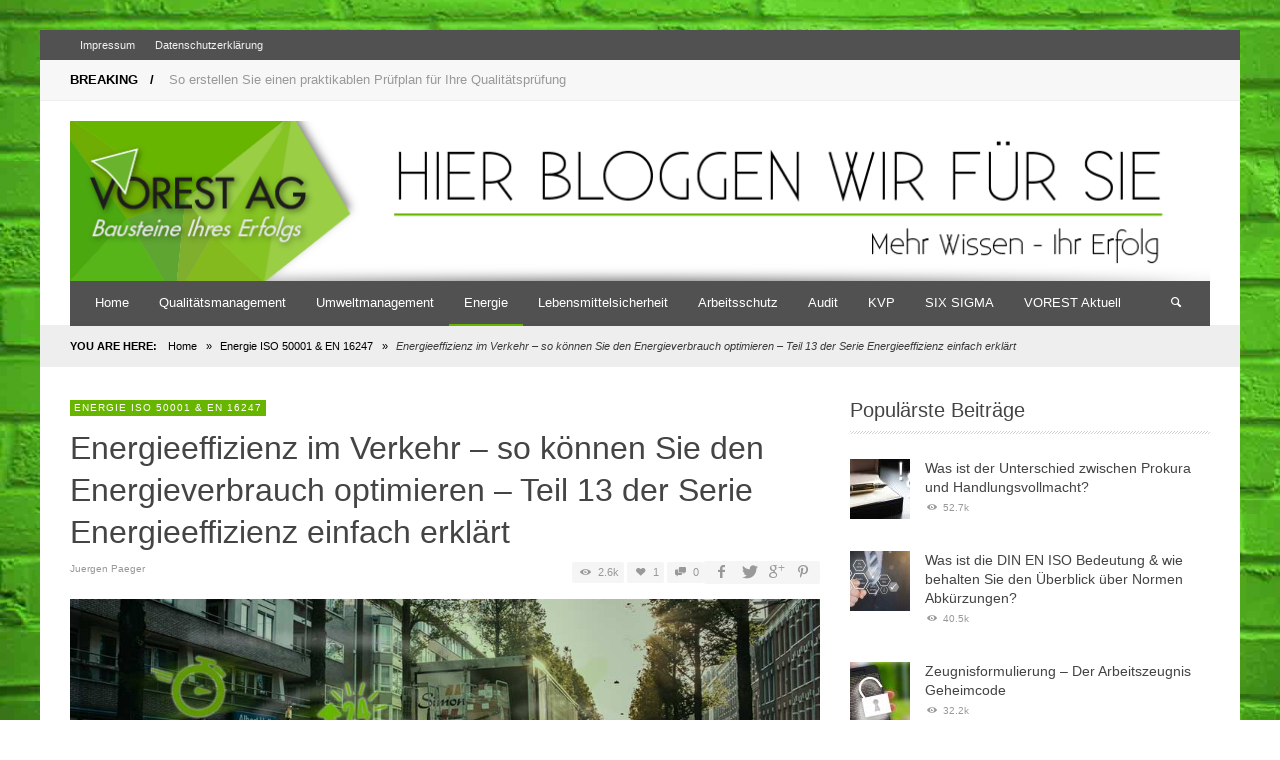

--- FILE ---
content_type: text/html; charset=UTF-8
request_url: https://blog.vorest-ag.com/energiemanagement/energieeffizienz-im-verkehr/
body_size: 19940
content:
<!DOCTYPE html> <!--[if IE 9]><html class="no-js lt-ie10" itemscope="itemscope" itemtype="http://schema.org/Article" lang="de"> <![endif]--> <!--[if gt IE 9]><!--><html class="no-js" itemscope="itemscope" itemtype="http://schema.org/Article" lang="de"> <!--<![endif]--><head><!-- <link media="all" href="https://blog.vorest-ag.com/wp-content/cache/autoptimize/css/autoptimize_c01f6d15db4dd37976138ab696db5931.css" rel="stylesheet"> --><title itemprop="name">Energieeffizienz im Verkehr - Energieverbrauch optimieren</title><meta charset="UTF-8"><meta name='robots' content='index, follow, max-image-preview:large, max-snippet:-1, max-video-preview:-1' /><meta name="description" content="In diesem Beitrag geht es um die Verbesserung der Energieeffizienz des Verkehrs und wie Sie somit den Energieverbrauch optimieren können." /><link rel="canonical" href="https://blog.vorest-ag.com/energiemanagement/energieeffizienz-im-verkehr/" /><meta property="og:locale" content="de_DE" /><meta property="og:type" content="article" /><meta property="og:title" content="Energieeffizienz im Verkehr - Energieverbrauch optimieren" /><meta property="og:description" content="In diesem Beitrag geht es um die Verbesserung der Energieeffizienz des Verkehrs und wie Sie somit den Energieverbrauch optimieren können." /><meta property="og:url" content="https://blog.vorest-ag.com/energiemanagement/energieeffizienz-im-verkehr/" /><meta property="og:site_name" content="Qualitätsmanagement BLOG| 6 SIGMA BLOG- VOREST AG BLOG" /><meta property="article:published_time" content="2019-04-23T05:21:37+00:00" /><meta property="article:modified_time" content="2019-10-09T07:51:20+00:00" /><meta property="og:image" content="https://blog.vorest-ag.com/wp-content/uploads/2019/04/Energieeffizienz-im-Verkehr-Beitragsbild.jpg" /><meta property="og:image:width" content="704" /><meta property="og:image:height" content="390" /><meta property="og:image:type" content="image/jpeg" /><meta name="author" content="Juergen Paeger" /><meta name="twitter:card" content="summary_large_image" /><meta name="twitter:label1" content="Verfasst von" /><meta name="twitter:data1" content="Juergen Paeger" /><meta name="twitter:label2" content="Geschätzte Lesezeit" /><meta name="twitter:data2" content="9 Minuten" /> <script type="application/ld+json" class="yoast-schema-graph">{"@context":"https://schema.org","@graph":[{"@type":"WebPage","@id":"https://blog.vorest-ag.com/energiemanagement/energieeffizienz-im-verkehr/","url":"https://blog.vorest-ag.com/energiemanagement/energieeffizienz-im-verkehr/","name":"Energieeffizienz im Verkehr - Energieverbrauch optimieren","isPartOf":{"@id":"https://blog.vorest-ag.com/#website"},"primaryImageOfPage":{"@id":"https://blog.vorest-ag.com/energiemanagement/energieeffizienz-im-verkehr/#primaryimage"},"image":{"@id":"https://blog.vorest-ag.com/energiemanagement/energieeffizienz-im-verkehr/#primaryimage"},"thumbnailUrl":"https://blog.vorest-ag.com/wp-content/uploads/2019/04/Energieeffizienz-im-Verkehr-Beitragsbild.jpg","datePublished":"2019-04-23T05:21:37+00:00","dateModified":"2019-10-09T07:51:20+00:00","author":{"@id":"https://blog.vorest-ag.com/#/schema/person/09409bb56b656d0c6f8afc63ae051242"},"description":"In diesem Beitrag geht es um die Verbesserung der Energieeffizienz des Verkehrs und wie Sie somit den Energieverbrauch optimieren können.","breadcrumb":{"@id":"https://blog.vorest-ag.com/energiemanagement/energieeffizienz-im-verkehr/#breadcrumb"},"inLanguage":"de","potentialAction":[{"@type":"ReadAction","target":["https://blog.vorest-ag.com/energiemanagement/energieeffizienz-im-verkehr/"]}]},{"@type":"ImageObject","inLanguage":"de","@id":"https://blog.vorest-ag.com/energiemanagement/energieeffizienz-im-verkehr/#primaryimage","url":"https://blog.vorest-ag.com/wp-content/uploads/2019/04/Energieeffizienz-im-Verkehr-Beitragsbild.jpg","contentUrl":"https://blog.vorest-ag.com/wp-content/uploads/2019/04/Energieeffizienz-im-Verkehr-Beitragsbild.jpg","width":704,"height":390,"caption":"Energieeffizienz-im-Verkehr-Beitragsbild"},{"@type":"BreadcrumbList","@id":"https://blog.vorest-ag.com/energiemanagement/energieeffizienz-im-verkehr/#breadcrumb","itemListElement":[{"@type":"ListItem","position":1,"name":"Home","item":"https://blog.vorest-ag.com/"},{"@type":"ListItem","position":2,"name":"Energieeffizienz im Verkehr &#8211; so können Sie den Energieverbrauch optimieren &#8211; Teil 13 der Serie Energieeffizienz einfach erklärt"}]},{"@type":"WebSite","@id":"https://blog.vorest-ag.com/#website","url":"https://blog.vorest-ag.com/","name":"Qualitätsmanagement BLOG| 6 SIGMA BLOG- VOREST AG BLOG","description":"","potentialAction":[{"@type":"SearchAction","target":{"@type":"EntryPoint","urlTemplate":"https://blog.vorest-ag.com/?s={search_term_string}"},"query-input":{"@type":"PropertyValueSpecification","valueRequired":true,"valueName":"search_term_string"}}],"inLanguage":"de"},{"@type":"Person","@id":"https://blog.vorest-ag.com/#/schema/person/09409bb56b656d0c6f8afc63ae051242","name":"Juergen Paeger","description":"ist seit 15 Jahren als Berater für Arbeitsschutz-, Umwelt-, Energie- und Qualitätsmanagementsysteme tätig. Dabei hat er zahlreiche Unternehmen im In- und Ausland beim Aufbau oder bei der Verbesserung von Managementsystemen nach OHSAS 18001, Störfallverordnung, ISO 14001, DIN 16001 und/oder ISO 9001 unterstützt. Daneben hat er als Trainer zahlreiche Auditorenschulungen durchgeführt sowie Fach- und Führungskräfte, insbesondere zum Thema \"Umwelt- und Arbeitsschutzrecht für Führungskräfte\", weitergebildet.","url":"https://blog.vorest-ag.com/author/juergen-paeger/"}]}</script> <link href='https://ajax.googleapis.com' rel='preconnect' /><link rel="alternate" type="application/rss+xml" title="Qualitätsmanagement BLOG| 6 SIGMA BLOG- VOREST AG BLOG &raquo; Feed" href="https://blog.vorest-ag.com/feed/" /><link rel="alternate" type="application/rss+xml" title="Qualitätsmanagement BLOG| 6 SIGMA BLOG- VOREST AG BLOG &raquo; Kommentar-Feed" href="https://blog.vorest-ag.com/comments/feed/" /><link rel="alternate" type="application/rss+xml" title="Qualitätsmanagement BLOG| 6 SIGMA BLOG- VOREST AG BLOG &raquo; Energieeffizienz im Verkehr &#8211; so können Sie den Energieverbrauch optimieren &#8211; Teil 13 der Serie Energieeffizienz einfach erklärt-Kommentar-Feed" href="https://blog.vorest-ag.com/energiemanagement/energieeffizienz-im-verkehr/feed/" /><!-- <link rel='stylesheet' id='borlabs-cookie-custom-css' href='https://blog.vorest-ag.com/wp-content/cache/autoptimize/css/autoptimize_single_df5a5817c34808aed4458de2628fe972.css?ver=3.3.23-117' type='text/css' media='all' /> -->
<link rel="stylesheet" type="text/css" href="//blog.vorest-ag.com/wp-content/cache/wpfc-minified/87zs2h5e/83ke4.css" media="all"/> <script src='//blog.vorest-ag.com/wp-content/cache/wpfc-minified/lw0rc7wt/83ke4.js' type="text/javascript"></script>
<!-- <script type="text/javascript" src="https://blog.vorest-ag.com/wp-includes/js/jquery/jquery.min.js?ver=3.7.1" id="jquery-core-js"></script> --> <script type="text/javascript" id="vwjs-post-views-js-extra">var vw_post_views = {"ajaxurl":"https:\/\/blog.vorest-ag.com\/wp-admin\/admin-ajax.php","post_id":"16658"};</script> <script data-no-optimize="1" data-no-minify="1" data-cfasync="false" type="text/javascript" src="https://blog.vorest-ag.com/wp-content/cache/autoptimize/js/autoptimize_single_5d0382056c9e82f6386e219d713345b9.js?ver=3.3.23-127" id="borlabs-cookie-config-js"></script> <script data-no-optimize="1" data-no-minify="1" data-cfasync="false" type="text/javascript" src="https://blog.vorest-ag.com/wp-content/plugins/borlabs-cookie/assets/javascript/borlabs-cookie-prioritize.min.js?ver=3.3.23" id="borlabs-cookie-prioritize-js"></script> <link rel="https://api.w.org/" href="https://blog.vorest-ag.com/wp-json/" /><link rel="alternate" title="JSON" type="application/json" href="https://blog.vorest-ag.com/wp-json/wp/v2/posts/16658" /><link rel="EditURI" type="application/rsd+xml" title="RSD" href="https://blog.vorest-ag.com/xmlrpc.php?rsd" /><meta name="generator" content="WordPress 6.8.3" /><link rel='shortlink' href='https://blog.vorest-ag.com/?p=16658' /><link rel="alternate" title="oEmbed (JSON)" type="application/json+oembed" href="https://blog.vorest-ag.com/wp-json/oembed/1.0/embed?url=https%3A%2F%2Fblog.vorest-ag.com%2Fenergiemanagement%2Fenergieeffizienz-im-verkehr%2F" /><link rel="alternate" title="oEmbed (XML)" type="text/xml+oembed" href="https://blog.vorest-ag.com/wp-json/oembed/1.0/embed?url=https%3A%2F%2Fblog.vorest-ag.com%2Fenergiemanagement%2Fenergieeffizienz-im-verkehr%2F&#038;format=xml" /><meta property="og:site_name" content="Qualitätsmanagement BLOG| 6 SIGMA BLOG- VOREST AG BLOG"><meta property="og:title" content="Energieeffizienz im Verkehr &#8211; so können Sie den Energieverbrauch optimieren &#8211; Teil 13 der Serie Energieeffizienz einfach erklärt"><meta property="og:description" content="Knapp 30 Prozent des Energieverbrauchs der Bundesrepublik Deutschland gehen auf den Verkehr zurück. Auch für Unternehmen spielt der Verkehr eine zentrale Rolle: Ohne Güter- und Warentransport wären die meisten produzierenden Tätigkeiten nicht denkbar. Ebenso sind auch für viele Dienstleistungen Wege zurückzulegen, um diese zu erbringen. Zudem müssen die Mitarbeiter ihre ..."><meta property="og:url" content="https://blog.vorest-ag.com/energiemanagement/energieeffizienz-im-verkehr/"/><meta property="og:image" content="https://blog.vorest-ag.com/wp-content/uploads/2019/04/Energieeffizienz-im-Verkehr-Beitragsbild.jpg" /><link rel="profile" href="http://gmpg.org/xfn/11"><link rel="pingback" href="https://blog.vorest-ag.com/xmlrpc.php"><meta name="description" content=""><link href="//www.google-analytics.com" rel="dns-prefetch"><meta name="viewport" content="width=device-width,initial-scale=1.0,user-scalable=yes"><link rel="shortcut icon" href="https://blog.vorest-ag.com/wp-content/uploads/2015/02/MMS_info_grün_16x16.gif"> <script data-borlabs-cookie-script-blocker-ignore>if ('0' === '1' && ('0' === '1' || '1' === '1')) {
window['gtag_enable_tcf_support'] = true;
}
window.dataLayer = window.dataLayer || [];
if (typeof gtag !== 'function') {
function gtag() {
dataLayer.push(arguments);
}
}
gtag('set', 'developer_id.dYjRjMm', true);
if ('0' === '1' || '1' === '1') {
if (window.BorlabsCookieGoogleConsentModeDefaultSet !== true) {
let getCookieValue = function (name) {
return document.cookie.match('(^|;)\\s*' + name + '\\s*=\\s*([^;]+)')?.pop() || '';
};
let cookieValue = getCookieValue('borlabs-cookie-gcs');
let consentsFromCookie = {};
if (cookieValue !== '') {
consentsFromCookie = JSON.parse(decodeURIComponent(cookieValue));
}
let defaultValues = {
'ad_storage': 'denied',
'ad_user_data': 'denied',
'ad_personalization': 'denied',
'analytics_storage': 'denied',
'functionality_storage': 'denied',
'personalization_storage': 'denied',
'security_storage': 'denied',
'wait_for_update': 500,
};
gtag('consent', 'default', { ...defaultValues, ...consentsFromCookie });
}
window.BorlabsCookieGoogleConsentModeDefaultSet = true;
let borlabsCookieConsentChangeHandler = function () {
window.dataLayer = window.dataLayer || [];
if (typeof gtag !== 'function') { function gtag(){dataLayer.push(arguments);} }
let getCookieValue = function (name) {
return document.cookie.match('(^|;)\\s*' + name + '\\s*=\\s*([^;]+)')?.pop() || '';
};
let cookieValue = getCookieValue('borlabs-cookie-gcs');
let consentsFromCookie = {};
if (cookieValue !== '') {
consentsFromCookie = JSON.parse(decodeURIComponent(cookieValue));
}
consentsFromCookie.analytics_storage = BorlabsCookie.Consents.hasConsent('google-analytics') ? 'granted' : 'denied';
BorlabsCookie.CookieLibrary.setCookie(
'borlabs-cookie-gcs',
JSON.stringify(consentsFromCookie),
BorlabsCookie.Settings.automaticCookieDomainAndPath.value ? '' : BorlabsCookie.Settings.cookieDomain.value,
BorlabsCookie.Settings.cookiePath.value,
BorlabsCookie.Cookie.getPluginCookie().expires,
BorlabsCookie.Settings.cookieSecure.value,
BorlabsCookie.Settings.cookieSameSite.value
);
}
document.addEventListener('borlabs-cookie-consent-saved', borlabsCookieConsentChangeHandler);
document.addEventListener('borlabs-cookie-handle-unblock', borlabsCookieConsentChangeHandler);
}
if ('0' === '1') {
gtag("js", new Date());
gtag("config", "G-Y4W6MKRTBK", {"anonymize_ip": true});
(function (w, d, s, i) {
var f = d.getElementsByTagName(s)[0],
j = d.createElement(s);
j.async = true;
j.src =
"https://www.googletagmanager.com/gtag/js?id=" + i;
f.parentNode.insertBefore(j, f);
})(window, document, "script", "G-Y4W6MKRTBK");
}</script><link rel="icon" href="https://blog.vorest-ag.com/wp-content/uploads/2019/04/cropped-Vorest-Icon-32x32.png" sizes="32x32" /><link rel="icon" href="https://blog.vorest-ag.com/wp-content/uploads/2019/04/cropped-Vorest-Icon-192x192.png" sizes="192x192" /><link rel="apple-touch-icon" href="https://blog.vorest-ag.com/wp-content/uploads/2019/04/cropped-Vorest-Icon-180x180.png" /><meta name="msapplication-TileImage" content="https://blog.vorest-ag.com/wp-content/uploads/2019/04/cropped-Vorest-Icon-270x270.png" /><style type="text/css" title="dynamic-css" class="options-output">body{background-color:#ffffff;background-repeat:no-repeat;background-size:cover;background-attachment:fixed;background-position:center bottom;background-image:url('https://blog.vorest-ag.com/wp-content/uploads/2015/02/Hintergrund_gruen_gross.jpg');}.vw-site-header-background{background-color:#ffffff;}h1, h2, h3, h4, h5, h6{font-family:Tahoma,Geneva, sans-serif;text-transform:none;font-weight:400;font-style:normal;color:#444444;}.vw-menu-location-main .main-menu-link span{font-family:Tahoma,Geneva, sans-serif;text-transform:none;font-weight:400;font-style:normal;font-size:13px;}body,#bbpress-forums{font-family:Tahoma,Geneva, sans-serif,Arial, Helvetica, sans-serif;font-weight:400;font-style:normal;color:#000000;font-size:13px;}.vw-site-logo-link{margin-top:-10px;margin-right:0;margin-bottom:-30px;margin-left:0;}.vw-menu-additional-logo img{margin-top:0;margin-right:0;margin-bottom:0;margin-left:0;}</style></head><body id="site-top" class="wp-singular post-template-default single single-post postid-16658 single-format-standard wp-theme-neue wp-child-theme-neue-child vw-site-layout-boxed vw-logo-position-left vw-site-top-bar-menu-social vw-post-layout-classic-no-featured-image"><div class="vw-site-wrapper"><div class="vw-site-top-bar"><div class="container"><div class="row"><div class="col-sm-12"><div class="vw-site-top-bar-left"><nav class="vw-menu-top-wrapper"><ul id="menu-top" class="vw-menu vw-menu-location-top vw-menu-type-text clearfix"><li class="nav-menu-item-5655 main-menu-item  menu-item-even menu-item-depth-0 menu-item menu-item-type-post_type menu-item-object-page"><a href="https://blog.vorest-ag.com/impressum/" class="menu-link main-menu-link"><span>Impressum</span></a></li><li class="nav-menu-item-14424 main-menu-item  menu-item-even menu-item-depth-0 menu-item menu-item-type-post_type menu-item-object-page"><a href="https://blog.vorest-ag.com/datenschutzerklaerung/" class="menu-link main-menu-link"><span>Datenschutzerklärung</span></a></li></ul></nav></div><div class="vw-site-top-bar-right"> <span class="vw-site-social-profile"></span></div></div></div></div></div><div class="vw-breaking-news-wrapper"><div class="container"><div class="row"><div class="col-sm-12 clearfix"><div class="vw-language-bar"></div><div class="vw-breaking-news"> <span class="vw-breaking-news-title">BREAKING &nbsp; /</span><ul class="vw-breaking-news-list list-unstyled"><li><a href="https://blog.vorest-ag.com/qualitaetsmanagement/so-erstellen-sie-einen-praktikablen-pruefplan-fuer-ihre-qualitaetspruefung/" rel="bookmark">So erstellen Sie einen praktikablen Prüfplan für Ihre Qualitätsprüfung</a></li><li><a href="https://blog.vorest-ag.com/audit/welche-aufgaben-hat-ein-interner-auditor/" rel="bookmark">Welche Aufgaben hat ein interner Auditor?</a></li><li><a href="https://blog.vorest-ag.com/arbeitssicherheit_gesundheitsschutz/was-ist-eine-unterweisung-und-wie-erfolgt-die-arbeitsunterweisung/" rel="bookmark">Was ist eine Unterweisung und wie erfolgt die Arbeitsunterweisung?</a></li><li><a href="https://blog.vorest-ag.com/six_sigma/welche-six-sigma-belts-gibt-es-und-welche-six-sigma-rollen-nehmen-diese-ein/" rel="bookmark">Welche Six Sigma Belts gibt es und welche Six Sigma Rollen nehmen diese ein?</a></li><li><a href="https://blog.vorest-ag.com/lebensmittelsicherheit/welche-aenderungen-bringt-die-revision-des-ifs-food-7/" rel="bookmark">Welche Änderungen bringt die Revision des IFS Food 7?</a></li><li><a href="https://blog.vorest-ag.com/qualitaetsmanagement/raci-matrix-zustaendigkeiten-in-prozessen-einfach-darstellen/" rel="bookmark">RACI Matrix &#8211; Zuständigkeiten in Prozessen einfach darstellen</a></li><li><a href="https://blog.vorest-ag.com/arbeitssicherheit_gesundheitsschutz/was-muessen-sie-bei-der-erstunterweisung-neuer-mitarbeiter-beachten/" rel="bookmark">Was müssen Sie bei der Erstunterweisung neuer Mitarbeiter beachten?</a></li><li><a href="https://blog.vorest-ag.com/vorest_aktuell/welche-aufgaben-hat-ein-datenschutzbeauftragter-2/" rel="bookmark">Welche Aufgaben hat ein Datenschutzbeauftragter?</a></li><li><a href="https://blog.vorest-ag.com/lebensmittelsicherheit/was-sind-unangekuendigte-ifs-food-safety-checks-food-safety-audits/" rel="bookmark">Was sind unangekündigte IFS Food Safety Checks &#038; Food Safety Audits?</a></li><li><a href="https://blog.vorest-ag.com/vorest_aktuell/was-ist-e-learning/" rel="bookmark">Was ist E-Learning?</a></li></ul></div></div></div></div></div><header class="vw-site-header-wrapper vw-site-header-background"><div class="vw-site-header"><div class="container"><div class="row"><div class="col-sm-12 vw-site-header-inner"><div class="vw-site-logo-wrapper"> <a class="vw-site-logo-link" href="https://blog.vorest-ag.com"> <img class="vw-site-logo" src="https://blog.vorest-ag.com/wp-content/uploads/2018/01/Head_Banner_Blog.png" width="1150" height="161" alt="Qualitätsmanagement BLOG| 6 SIGMA BLOG- VOREST AG BLOG"> </a></div></div></div></div></div><nav class="vw-menu-mobile-wrapper"><div class="container"><div class="row"><div class="col-sm-12"><div class="vw-menu-mobile-inner"><div class="vw-mobile-menu-button"> <i class="icon-entypo-menu"></i> Navigation</div><ul id="menu-main" class="vw-menu vw-menu-location-mobile vw-menu-type-vertical-text clearfix"><li class="nav-menu-item-5088 main-menu-item  menu-item-even menu-item-depth-0 menu-item menu-item-type-post_type menu-item-object-page menu-item-home"><a href="https://blog.vorest-ag.com/" class="menu-link main-menu-link"><span>Home</span></a></li><li class="nav-menu-item-5051 main-menu-item  menu-item-even menu-item-depth-0 menu-item menu-item-type-taxonomy menu-item-object-category"><a title="Qualitätsmanagement" href="https://blog.vorest-ag.com/category/qualitaetsmanagement/" class="menu-link main-menu-link"><span>Qualitätsmanagement</span></a></li><li class="nav-menu-item-5055 main-menu-item  menu-item-even menu-item-depth-0 menu-item menu-item-type-taxonomy menu-item-object-category"><a title="Umweltmanagement" href="https://blog.vorest-ag.com/category/umweltmanagement/" class="menu-link main-menu-link"><span>Umweltmanagement</span></a></li><li class="nav-menu-item-5654 main-menu-item  menu-item-even menu-item-depth-0 menu-item menu-item-type-taxonomy menu-item-object-category current-post-ancestor current-menu-parent current-post-parent"><a href="https://blog.vorest-ag.com/category/energiemanagement/" class="menu-link main-menu-link"><span>Energie</span></a></li><li class="nav-menu-item-10669 main-menu-item  menu-item-even menu-item-depth-0 menu-item menu-item-type-taxonomy menu-item-object-category"><a href="https://blog.vorest-ag.com/category/lebensmittelsicherheit/" class="menu-link main-menu-link"><span>Lebensmittelsicherheit</span></a></li><li class="nav-menu-item-5054 main-menu-item  menu-item-even menu-item-depth-0 menu-item menu-item-type-taxonomy menu-item-object-category"><a title="Arbeitsschutz" href="https://blog.vorest-ag.com/category/arbeitssicherheit_gesundheitsschutz/" class="menu-link main-menu-link"><span>Arbeitsschutz</span></a></li><li class="nav-menu-item-9781 main-menu-item  menu-item-even menu-item-depth-0 menu-item menu-item-type-taxonomy menu-item-object-category"><a href="https://blog.vorest-ag.com/category/audit/" class="menu-link main-menu-link"><span>Audit</span></a></li><li class="nav-menu-item-5053 main-menu-item  menu-item-even menu-item-depth-0 menu-item menu-item-type-taxonomy menu-item-object-category"><a title="KVP" href="https://blog.vorest-ag.com/category/kvp/" class="menu-link main-menu-link"><span>KVP</span></a></li><li class="nav-menu-item-5052 main-menu-item  menu-item-even menu-item-depth-0 menu-item menu-item-type-taxonomy menu-item-object-category"><a title="SIX SIGMA" href="https://blog.vorest-ag.com/category/six_sigma/" class="menu-link main-menu-link"><span>SIX SIGMA</span></a></li><li class="nav-menu-item-5145 main-menu-item  menu-item-even menu-item-depth-0 menu-item menu-item-type-taxonomy menu-item-object-category"><a href="https://blog.vorest-ag.com/category/vorest_aktuell/" class="menu-link main-menu-link"><span>VOREST Aktuell</span></a></li></ul><div class="vw-instant-search-buton"> <i class="icon-entypo-search"></i></div></div></div></div></div></nav><nav id="vw-menu-main" class="vw-menu-main-wrapper vw-sticky"><div class="container"><div class="row"><div class="col-sm-12"><div class="vw-menu-main-inner clearfix"><ul id="menu-main-1" class="vw-menu vw-menu-location-main vw-menu-type-mega-post"><li class="nav-menu-item-5088 main-menu-item  menu-item-even menu-item-depth-0 menu-item menu-item-type-post_type menu-item-object-page menu-item-home vw-mega-menu-type-classic"><a  href="https://blog.vorest-ag.com/" class="menu-link main-menu-link"><span>Home</span></a><div class="sub-menu-wrapper"></div></li><li class="nav-menu-item-5051 main-menu-item  menu-item-even menu-item-depth-0 menu-item menu-item-type-taxonomy menu-item-object-category vw-mega-menu-type-classic vw-cat-id-10"><a  title="Qualitätsmanagement" href="https://blog.vorest-ag.com/category/qualitaetsmanagement/" class="menu-link main-menu-link"><span>Qualitätsmanagement</span></a><div class="sub-menu-wrapper"></div></li><li class="nav-menu-item-5055 main-menu-item  menu-item-even menu-item-depth-0 menu-item menu-item-type-taxonomy menu-item-object-category vw-mega-menu-type-classic vw-cat-id-12"><a  title="Umweltmanagement" href="https://blog.vorest-ag.com/category/umweltmanagement/" class="menu-link main-menu-link"><span>Umweltmanagement</span></a><div class="sub-menu-wrapper"></div></li><li class="nav-menu-item-5654 main-menu-item  menu-item-even menu-item-depth-0 menu-item menu-item-type-taxonomy menu-item-object-category current-post-ancestor current-menu-parent current-post-parent vw-mega-menu-type-classic vw-cat-id-513"><a  href="https://blog.vorest-ag.com/category/energiemanagement/" class="menu-link main-menu-link"><span>Energie</span></a><div class="sub-menu-wrapper"></div></li><li class="nav-menu-item-10669 main-menu-item  menu-item-even menu-item-depth-0 menu-item menu-item-type-taxonomy menu-item-object-category vw-mega-menu-type-classic vw-cat-id-771"><a  href="https://blog.vorest-ag.com/category/lebensmittelsicherheit/" class="menu-link main-menu-link"><span>Lebensmittelsicherheit</span></a><div class="sub-menu-wrapper"></div></li><li class="nav-menu-item-5054 main-menu-item  menu-item-even menu-item-depth-0 menu-item menu-item-type-taxonomy menu-item-object-category vw-mega-menu-type-classic vw-cat-id-2"><a  title="Arbeitsschutz" href="https://blog.vorest-ag.com/category/arbeitssicherheit_gesundheitsschutz/" class="menu-link main-menu-link"><span>Arbeitsschutz</span></a><div class="sub-menu-wrapper"></div></li><li class="nav-menu-item-9781 main-menu-item  menu-item-even menu-item-depth-0 menu-item menu-item-type-taxonomy menu-item-object-category vw-mega-menu-type-classic vw-cat-id-682"><a  href="https://blog.vorest-ag.com/category/audit/" class="menu-link main-menu-link"><span>Audit</span></a><div class="sub-menu-wrapper"></div></li><li class="nav-menu-item-5053 main-menu-item  menu-item-even menu-item-depth-0 menu-item menu-item-type-taxonomy menu-item-object-category vw-mega-menu-type-classic vw-cat-id-5"><a  title="KVP" href="https://blog.vorest-ag.com/category/kvp/" class="menu-link main-menu-link"><span>KVP</span></a><div class="sub-menu-wrapper"></div></li><li class="nav-menu-item-5052 main-menu-item  menu-item-even menu-item-depth-0 menu-item menu-item-type-taxonomy menu-item-object-category vw-mega-menu-type-classic vw-cat-id-11"><a  title="SIX SIGMA" href="https://blog.vorest-ag.com/category/six_sigma/" class="menu-link main-menu-link"><span>SIX SIGMA</span></a><div class="sub-menu-wrapper"></div></li><li class="nav-menu-item-5145 main-menu-item  menu-item-even menu-item-depth-0 menu-item menu-item-type-taxonomy menu-item-object-category vw-mega-menu-type-classic vw-cat-id-13"><a  href="https://blog.vorest-ag.com/category/vorest_aktuell/" class="menu-link main-menu-link"><span>VOREST Aktuell</span></a><div class="sub-menu-wrapper"></div></li><li class="vw-menu-additional-icons"><div class="vw-instant-search-buton"> <i class="icon-entypo-search"></i></div></li></ul></div></div></div></div></nav></header><div class="vw-breadcrumb-wrapper"><div class="container"><div class="row"><div class="col-sm-12"><div class="vw-breadcrumb" xmlns:v="http://rdf.data-vocabulary.org/#"><span class="vw-breadcrumb-title">YOU ARE HERE:</span><span typeof="v:Breadcrumb"><a rel="v:url" property="v:title" href="https://blog.vorest-ag.com/" class="home">Home</a></span> <span class="vw-breadcrumb-separator">&raquo;</span> <span typeof="v:Breadcrumb"><a rel="v:url" property="v:title" href="https://blog.vorest-ag.com/category/energiemanagement/" title="Energie ISO 50001 &amp; EN 16247">Energie ISO 50001 &amp; EN 16247</a></span> <span class="vw-breadcrumb-separator">&raquo;</span> <span class="vw-breadcrumb-item-last">Energieeffizienz im Verkehr &#8211; so können Sie den Energieverbrauch optimieren &#8211; Teil 13 der Serie Energieeffizienz einfach erklärt</span></div></div></div></div></div><div class="vw-page-wrapper clearfix vw-blog-sidebar-postition-right"><div class="container"><div class="row"><div class="vw-page-content col-md-8" role="main" itemprop="articleBody"><article class="post-16658 post type-post status-publish format-standard has-post-thumbnail hentry category-energiemanagement tag-energieeffizienz-im-verkehr tag-verkehr-energieverbrauch h-entry" itemprop="mainEntityOfPage"><div class="vw-post-categories"><a class=" vw-category-link vw-cat-id-513" href="https://blog.vorest-ag.com/category/energiemanagement/" title="View all posts in Energie ISO 50001 &amp; EN 16247" rel="category">Energie ISO 50001 &amp; EN 16247</a></div><h1 class="entry-title">Energieeffizienz im Verkehr &#8211; so können Sie den Energieverbrauch optimieren &#8211; Teil 13 der Serie Energieeffizienz einfach erklärt</h1><div class="vw-post-meta clearfix"><div class="vw-post-meta-left"> <a class="author-name author" href="https://blog.vorest-ag.com/author/juergen-paeger/" title="View all posts by Juergen Paeger" rel="author">Juergen Paeger</a> <span class="vw-post-meta-separator">&mdash;</span> <a href="https://blog.vorest-ag.com/energiemanagement/energieeffizienz-im-verkehr/" class="vw-post-date updated" title="Permalink to Energieeffizienz im Verkehr &#8211; so können Sie den Energieverbrauch optimieren &#8211; Teil 13 der Serie Energieeffizienz einfach erklärt" rel="bookmark">23. April 2019</a></div><div class="vw-post-meta-right"> <span class="vw-post-views vw-post-views-id-16658" data-post-id="16658"><i class="vw-post-views-icon icon-entypo-eye"></i><span class="vw-post-views-count">2.6k</span></span> <a href="#" class="vw-post-likes " id="vw-post-likes-id-16658" data-post-id="16658" title="I like this"><i class="icon-entypo-heart"></i><span class="vw-post-likes-count">1</span></a> <a href="https://blog.vorest-ag.com/energiemanagement/energieeffizienz-im-verkehr/#respond" class="vw-post-comment-number"><i class="icon-entypo-chat"></i> <span>0</span></a><div class="vw-post-shares"> <a class="vw-post-share vw-post-share-facebook" href="http://www.facebook.com/sharer.php?u=https%3A%2F%2Fblog.vorest-ag.com%2Fenergiemanagement%2Fenergieeffizienz-im-verkehr%2F&amp;t=Energieeffizienz+im+Verkehr+%26%238211%3B+so+k%C3%B6nnen+Sie+den+Energieverbrauch+optimieren+%26%238211%3B+Teil+13+der+Serie+Energieeffizienz+einfach+erkl%C3%A4rt" title="Share on Facebook" target="_blank"><i class="icon-social-facebook"></i></a> <a class="vw-post-share vw-post-share-twitter" href="https://twitter.com/home?status=Energieeffizienz+im+Verkehr+%26%238211%3B+so+k%C3%B6nnen+Sie+den+Energieverbrauch+optimieren+%26%238211%3B+Teil+13+der+Serie+Energieeffizienz+einfach+erkl%C3%A4rt+https%3A%2F%2Fblog.vorest-ag.com%2Fenergiemanagement%2Fenergieeffizienz-im-verkehr%2F" title="Share on Twitter" target="_blank"><i class="icon-social-twitter"></i></a> <a class="vw-post-share vw-post-share-googleplus" href="https://plus.google.com/share?url=https%3A%2F%2Fblog.vorest-ag.com%2Fenergiemanagement%2Fenergieeffizienz-im-verkehr%2F" title="Share on Google+" target="_blank"><i class="icon-social-gplus"></i></a> <a class="vw-post-share vw-post-share-pinterest" href="http://pinterest.com/pin/create/button/?url=https%3A%2F%2Fblog.vorest-ag.com%2Fenergiemanagement%2Fenergieeffizienz-im-verkehr%2F&amp;media=https://blog.vorest-ag.com/wp-content/uploads/2019/04/Energieeffizienz-im-Verkehr-Beitragsbild-150x150.jpg&amp;description=Energieeffizienz im Verkehr &#8211; so können Sie den Energieverbrauch optimieren &#8211; Teil 13 der Serie Energieeffizienz einfach erklärt" title="Share on Pinterest" target="_blank"><i class="icon-social-pinterest"></i></a></div></div><div class="clearright"></div></div><div class="entry-content clearfix"><p><img fetchpriority="high" decoding="async" class="aligncenter size-full wp-image-16868" src="https://blog.vorest-ag.com/wp-content/uploads/2018/09/Banner.jpg" alt="" width="1500" height="554" /></p><p style="text-align: justify;">Knapp 30 Prozent des Energieverbrauchs der Bundesrepublik Deutschland gehen auf den Verkehr zurück. Auch für Unternehmen spielt der Verkehr eine zentrale Rolle: Ohne Güter- und Warentransport wären die meisten produzierenden Tätigkeiten nicht denkbar. Ebenso sind auch für viele Dienstleistungen Wege zurückzulegen, um diese zu erbringen. Zudem müssen die Mitarbeiter ihre Arbeitsplätze erreichen. Der Verkehr ist aber auch ein energiepolitisches Sorgenkind: Zum einen wächst der Verkehr weiterhin, so dass trotzt technischer Effizienzgewinne der Energieverbrauch im Verkehrssektor weiter steigt; zum anderen ist eine Umstellung auf erneuerbare Energieträger hier weniger weit vorangeschritten als in anderen Sektoren. Wie Sie die Energieeffizienz im Verkehr verbessern und somit den Energieverbrauch optimieren können, zeigen wir Ihnen im folgenden Beitrag.</p><h3 style="text-align: justify;">Weitere Beiträge aus unserer Serie Energieeffizienz einfach erklärt:</h3><p style="text-align: justify;"><strong>1:</strong> <strong><a href="https://blog.vorest-ag.com/energiemanagement/bedeutung-der-energieeffizienz-einfach-erklaert/">Dies ist die Bedeutung der Energieeffizienz<br /> </a></strong><strong>2:</strong> <strong><a href="https://blog.vorest-ag.com/energiemanagement/von-der-energieeffizienz-zu-energiequalitaet-energieentwertung-exergie/">Von der Energieeffizienz zur Energiequalität</a><br /> 3: <a href="https://blog.vorest-ag.com/energiemanagement/was-ist-entropie-zusammenhang-energie/">Was ist Entropie und wie steht diese im Zusammenhang mit Energie?<br /> </a></strong><strong>4: <a href="https://blog.vorest-ag.com/energiemanagement/was-ist-energie-und-welche-bedeutung-hat-sie/">Was ist Energie und welche Bedeutung hat sie?<br /> </a>5: <a href="https://blog.vorest-ag.com/energiemanagement/energieverbrauch-einsparpotenziale-in-wirtschaft-und-industrie/">Energieverbrauch in Deutschland &#8211; relevante Einsparpotenziale in Wirtschaft und Industrie</a><br /> 6: <a href="https://blog.vorest-ag.com/energiemanagement/energieverbrauch-prozesswaerme-in-industrie/">Die Prozesswärme in der Industrie als größter Energieverbraucher</a><br /> 7: <a href="https://blog.vorest-ag.com/energiemanagement/abwaermenutzung-industrie-pinch-analyse-energieeffizienz/">Abwärmenutzung in der Industrie &#8211; Ermitteln Sie Ihre Potenziale mit der Pinch Analyse<br /> </a>8: <a href="https://blog.vorest-ag.com/energiemanagement/warmwasser-und-raumwaerme-energieeffizienz/">Raumwärme und Warmwasser als Energieträger &#8211; So verbessern Sie Ihre Energieeffizienz</a><br /> 9: <a href="https://blog.vorest-ag.com/energiemanagement/prozesskaelte-und-klimakaelte-energieeffizienz/">So verbessern Sie Ihre Energieeffizienz bei der Nutzung von Prozesskälte und Klimakälte</a><br /> 10: <a href="https://blog.vorest-ag.com/energiemanagement/energieeffizienz-querschnittstechnologien-elektomotoren-pumpen/">Energieeffiziente Elektromotoren und Pumpen als Querschnittstechnologien</a><br /> 11: <a href="https://blog.vorest-ag.com/energiemanagement/energieeffiziente-beleuchtung-am-arbeitsplatz-energieeffizienz/"><b>So verbessern Sie Ihre Energieeffizienz durch energieeffiziente Beleuchtung am Arbeitsplatz</b></a><br /> 12: <a href="https://blog.vorest-ag.com/energiemanagement/energieeffizienz-in-der-informations-und-kommunikationstechnik/">Energieeffizienz in der Informations- und Kommunikationstechnik<br /> </a>13. Energieeffizienz im Verkehr &#8211; so können Sie den Energieverbrauch optimieren</strong></p><hr /><h3 style="text-align: justify;">Diese Energieträger gilt es bei der Optimierung der Energieeffizienz im Verkehr zu berücksichtigen</h3><p style="text-align: justify;">Wichtigste Energieträger sind mit etwa 98 Prozent Anteil am Gesamtverbrauch die Kraftstoffe: Bei diesen betrug im Jahr 2016 der Anteil von Diesel 53,6 Prozent, der von Benzin 26,7 Prozent, der der Flugkraftstoffe 14,6 Prozent und der von Flüssig- und Erdgas 1,0 Prozent. Der Anteil an Biokraftstoffen betrug rund 4 Prozent. Rund 2 Prozent fallen auf elektrischen Strom, der vor allem im Schienenverkehr eingesetzt wird, zurück: hier wird zu 98 Prozent Strom als Energieträger verwendet.</p><hr /><div><div><p style="text-align: justify; padding-left: 30px;"><strong><span style="color: #888888;"><img decoding="async" class="alignleft size-full wp-image-2848" src="https://blog.vorest-ag.com/wp-content/uploads/2018/06/Präsenz-Hut.png" alt="" width="34" height="34" />Unser Tipp</span><br /> <span style="color: #ff5d02;">Ausbildung:</span></strong> In der <strong><a href="https://www.vorest-ag.com/Energiemanagement-ISO-50001-Energieaudit-EN-16247/Ausbildung/Basiswissen-Energieeffizienz" target="_blank" rel="noopener noreferrer">Ausbildung Basiswissen Energieeffizienz</a></strong> erlangen Sie fundierte Grundkenntnisse in der nachhaltigen Energieverbrauchsoptimierung zur Erhöhung der Energieeffizienz in Ihrem Unternehmen.</p><hr /><h3 style="text-align: justify;">Energieanwendung im Verkehrssektor &#8211; hier gibt es Möglichkeiten zur Verbesserung der Energieeffizienz</h3><p style="text-align: justify;">Der Verkehr dient dem Transport von Gütern oder Personen von einem Ort zum anderen. Dazu gehört sowohl der Transport von Roh-, Hilfs- und Betriebsstoffen in das Unternehmen, der Transport von Produkten zum Kunden als auch die für die Entsorgung benötigten Transporte. Das Güteraufkommen ist in den letzten Jahren etwa gleichgeblieben; die Transportwege sind aber länger geworden und die Verkehrsleistung (gemessen in Tonnenkilometer) hat daher zugenommen. Im Jahr 2016 wurde in Deutschland insgesamt eine Transportleistung von 505,1 Milliarden Tonnenkilometer erbracht. Im Personenverkehr sollten sowohl Dienstreisen als auch der Beschäftigtenverkehr betrachtet werden; in der Verkehrsstatistik lassen sich jedoch diese Fahrten nicht von Privatfahrten abgrenzen.</p><div class="yt-container"><div class="yt-box"><p><strong>Video: <a href="https://www.youtube.com/watch?v=SB_LZf-q1co" target="_blank" rel="noopener noreferrer"><strong>Revision ISO 50001:2018</strong></a></strong></p><div class="wrapper"><div class="youtube" data-embed="SB_LZf-q1co"><div class="play-button"></div></div></div></div><div class="yt-box" style="margin-left: 15px;"><p><strong>Video: <a href="https://www.youtube.com/watch?v=B59coSJi_Jo" target="_blank" rel="noopener noreferrer"><strong>ISO 50001 &#8211; Überblick über die Norm</strong></a></strong></p><div class="wrapper"><div class="youtube" data-embed="B59coSJi_Jo"><div class="play-button"></div></div></div></div></div><hr /><h3 style="text-align: justify;"></h3><h3 style="text-align: justify;">Energiewandler im Verkehrssektor</h3><p style="text-align: justify;">Im Güterverkehr werden mehr als 70 Prozent der Verkehrsleistung von Lkw mit mehr als 6 t zulässigem Gesamtgewicht auf der Straße erbracht (beim grenzüberschreitenden Verkehr wird nur die im Bundesgebiet zurückgelegte Entfernung berücksichtigt; der Anteil ausländischer Lkw, der auch Transporte im Durchgangsverkehr erfasst, beträgt 26,5 Prozent). Der Anteil des Schienenverkehrs beträgt knapp 18 Prozent, der der Binnenschifffahrt gut 8 Prozent. Knapp 3 Prozent der Güter (insb. Rohöl) werden über Rohrfernleitungen transportiert, der Anteil des Luftverkehrs ist im innerdeutschen Güterverkehr zu vernachlässigen. Im Güterfernverkehr (&gt; 50 km) beträgt der Anteil der Eisenbahn 18,7 Prozent, der der Binnenschifffahrt 8,7 Prozent und der der Rohrfernleitungen 3,0 Prozent (Daten von 2016). Beim Personenverkehr (wo – siehe oben – in der Statistik nicht zwischen beruflichen und privaten Fahrten unterscheiden wird) beträgt der Anteil des Autos an der Beförderungsleistung (gemessen in Personenkilometer) gut 80 Prozent, der der Eisenbahn knapp 10 Prozent und der des Omnibus- und Straßenbahn-Linienverkehrs knapp 6,5 Prozent aus (den Rest macht der sog. „Gelegenheitsverkehr“, Reisebusse, Taxen etc. aus). In Folge von Deregulierungs- und Liberalisierungsmaßnahmen (etwa Reise-Linienverkehr mit dem Omnibus) wird ein Anstieg der Fahrleistung im Straßenverkehr erwartet.<img loading="lazy" decoding="async" class="aligncenter wp-image-16666" src="https://blog.vorest-ag.com/wp-content/uploads/2019/04/Anteil-Verkehr-am-Energieverbrauch.jpg" alt="Anteil Verkehr am Energieverbrauch" width="348" height="186" srcset="https://blog.vorest-ag.com/wp-content/uploads/2019/04/Anteil-Verkehr-am-Energieverbrauch.jpg 506w, https://blog.vorest-ag.com/wp-content/uploads/2019/04/Anteil-Verkehr-am-Energieverbrauch-300x160.jpg 300w" sizes="auto, (max-width: 348px) 100vw, 348px" /></p><p style="text-align: center;"><strong>Anteil des Verkehrs am Energieverbrauch</strong></p><hr /><div style="text-align: justify;"><div><p style="text-align: justify; padding-left: 30px;"><strong><span style="color: #888888;"><img loading="lazy" decoding="async" class="alignleft size-full wp-image-2848" src="https://blog.vorest-ag.com/wp-content/uploads/2018/06/E-Learning-Hut_neu-01.png" alt="" width="34" height="34" />Unser Tipp</span><br /> <span style="color: #ff5d02;">Gratis E-Learn:</span></strong> Mit diesem <strong><a href="https://www.vorest-ag.com/Umweltmanagement-ISO-14001-Umweltschutz/E-Learning-Kurse/Umweltmanagement-ISO-14001-kostenloser-E-Learning-Kurs" target="_blank" rel="noopener noreferrer">gratis E-Learning Kurs Umweltmanagement ISO 14001</a> </strong>verschaffen Sie sich einen schnellen und kurzweiligen Überblick zu den Grundlagen im Umweltmanagement.</p><hr /><h3 style="text-align: justify;">Potenzial zur Verbesserung der Energieeffizienz im Verkehr &#8211; hier können Sie den Energieverbrauch optimieren</h3><p style="text-align: justify;">Im Güterverkehr ist der spezifische Energieverbrauch (Energieverbrauch pro Tonnenkilometer) in den letzten 20 Jahren deutlich gesunken: Beim Lkw von 1,9 MJ/ tkm auf 1,4 MJ/tkm; bei der Eisenbahn hat er sich sogar halbiert von 0,6 auf 0,3 MJ/tkm, wozu auch die deutlich – von 30 auf 48 Prozent – gestiegene Auslastung von Güterzügen beigetragen hat. Im Flugverkehr (der vor allem im internationalen Güterverkehr bedeutsam ist) ist er ebenfalls von 15,1 auf 10,6 MJ/tkm gesunken, ist damit jedoch weiter um ein Vielfaches höher als der vom Straßen- oder gar Eisenbahnverkehr. Der Gesamtenergieverbrauch im Güterverkehr ist dennoch in den letzten Jahren leicht gestiegen, was an verschiedenen Faktoren liegt: Zum einen haben die Grundstoff- und Montanindustrien an Bedeutung verloren und „hochwertige“ Güter an Bedeutung gewonnen; bei diesen ist der Anteil der Transportkosten an den Gesamtkosten aber geringer, so dass größere Entfernungen zurückgelegt werden können. Zum anderen wünschen viele Kunden kurze Lieferzeiten und Produkte werden immer schnelllebiger, worauf Unternehmen mit kürzeren Produktions- und Lieferrhythmen (Just-in-time/Just-in-sequence) reagieren müssen. Viele Produktionsschritte werden auch auf Zulieferer verlagert, so dass Logistikketten sich verlängern. Durch die zunehmende Bedeutung des E-Commerce mit kleinteiligen Sendungsgrößen und globalen Vertriebskanälen, ist auch nicht mit einem Rückgang der Verkehrsleistung zu rechnen; der Anteil von Lieferungen mit Privat-Pkw und kleinen Lieferwagen dürfte sogar stark ansteigen.</p><p style="text-align: justify;"><strong>Fahrzeugtechnik</strong><br /> Fortschritte bei der Energieeffizienz im Verkehr dürften mit zunehmendem Einsatz von IKT-Technologien in der Fahrzeugtechnik zusammenhängen. Bereits in der Vergangenheit haben IKT (Informations- und Kommunikationstechnologien) etwa bei der Motor- und Getriebesteuerung erheblich zu den erreichten Effizienzverbesserungen beigetragen (und zudem im Straßenverkehr etwa mit Technologien wie ABS und ESP zur Sicherheit beigetragen). Darüber hinaus wurde IKT auch bereits zur Vernetzung von Fahrzeug und Umwelt, etwa zur dynamische Routenplanung, eingesetzt. In der Zukunft sollen „intelligente Fahrzeuge“ Daten sammeln und analysieren und mit anderen Fahrzeugen oder der Infrastruktur kommunizieren; eine optimierte Verkehrssteuerung kann auch den Kraftstoffverbrauch senken.<br /> Leitfragen sind:</p><ul style="text-align: justify;"><li>Achten Sie bei der Neuanschaffung von Fahrzeugen auf deren Energieeffizienz?</li><li>Gibt es Schulungen der Fahrer zu energieeffizienter Fahrweise?</li><li>Können Sie z.B. im Lieferverkehr Elektrofahrzeuge einsetzen?</li></ul><p style="text-align: justify;"><strong>Verkehrsinfrastruktur</strong><br /> Solche Veränderungen bedingen natürlich auch Veränderungen bei der Verkehrsinfrastruktur, von der auch ganz wesentlich die Praktikabilität von Alternativen zum Treibstoff als vorrangigem Energieträger im Verkehrssektor abhängt: Zum Ziel der Bundesregierung, Deutschland zum Leitmarkt für Elektromobilität zu machen, gehört etwa ein bedarfsgerechter Ausbau von Ladeinfrastruktur.</p><p style="text-align: justify;"><strong>Verkehrsvermeidung<br /> </strong>Dem Verkehr liegen in der Regel Bedürfnisse zu Grunde, die vor Ort nicht befriedigt werden können. Oft wird aber nach dieser Möglichkeit gar nicht gesucht: Regionale Stoffkreisläufe verringern den Verkehrsbedarf; auch können regionale Cluster von Betrieben, die etwa gemeinsam einkaufen, den Bedarf an Ferntransporten senken. Auch können Dienstleistungen zum Teil mittels IKT erbracht werden (z.B. mit Telefon- oder Videokonferenzen).<br /> Leitfragen sind:<strong><br /> </strong></p><ul style="text-align: justify;"><li>Gibt es Hersteller, die näher als bisherige Zulieferer am Firmengelände ansässig sind und gleiche Qualität zu vergleichbaren Bedingungen anbieten können?</li><li>Können Sie transportaufwendige Rohstoffe bei Neuentwicklungen vermeiden?</li><li>Kann die Anzahl der Lieferanten verringert werden?</li><li>Können Mehrwegtransportbehälter eingesetzt werden und verringern diese den Transportaufwand (Wegfall der Entsorgung)?</li><li>Könnten Sie dezentrale Lagerstandorte für die Warenverteilung nutzen?</li></ul><p style="text-align: justify;"><strong>Verkehrsverlagerung</strong><br /> Durch eine Verlagerung auf effizientere Verkehrsmittel – die einzelnen Verkehrsarten unterscheiden sich erheblich bei ihrem Energieverbrauch je Tonnen- bzw. Personenkilometer – kann der Energieverbrauch ebenfalls gesenkt werden. Begrenzt ist diese Möglichkeit durch die Fähigkeiten der einzelnen Verkehrsmittel: Bahn oder Binnenschifffahrt können keine flächendeckende Versorgung sicherstellen und sind oft im Güterverkehr auch deutlich langsamer als der Lkw-Verkehr. Aber eine Erhöhung der Auslastung der eingesetzten Fahrzeuge ist häufig ein praktikabler Weg zur Verbesserung der Energieeffizienz im Verkehr.<br /> Leitfragen sind:</p><ul style="text-align: justify;"><li>Könnten Lkw-Transporte auf die Bahn oder das Binnenschiff verlagert werden?</li><li>Könnten Materialien mit der Bahn oder dem Binnenschiff geliefert werden?</li><li>Könnten Materialien anderen Transporten zugeladen werden?</li><li>Könnten Sie Fracht- oder Transportbörsen nutzen?</li><li>Könnten Dienstleister die Transporte effizienter abwickeln?</li><li>Könnten Transporte mit anderen Unternehmen gebündelt werden?<img loading="lazy" decoding="async" class="aligncenter wp-image-16680" style="height: 195px; text-align: justify; color: #333333; text-transform: none; text-indent: 0px; letter-spacing: normal; font-size: 16px; font-style: normal; font-variant: normal; font-weight: bold; text-decoration: none; margin-right: auto; margin-left: auto; word-spacing: 0px; display: block; white-space: normal; max-width: 100%; orphans: 2; -webkit-text-stroke-width: 0px;" src="https://blog.vorest-ag.com/wp-content/uploads/2019/04/Anteil-Energieträger-am-Energieverbrauch-Verkehr.jpg" alt="Anteil Energieträger am Energieverbrauch Verkehr" width="367" height="275" /></li></ul><p style="text-align: center;"><strong>Anteil der Energieträger am Energieverbrauch des Verkehrs</strong></p><p style="text-align: left;"><strong>Personenverkehr<br /> </strong>Auch für viele Geschäftsreisen ist – insbesondere, wenn keine Materialien mitgeführt werden müssen – die Bahn eine Alternative zum Auto oder zum Flugzeug, insbesondere da die Reisezeit hier genutzt werden kann. Zur Weiterfahrt in ländliche Regionen können Mietwagen genutzt werden. Für Vielfahrer bieten sich Netzkarten (BahnCard 100) an. Auch die Fahrten der Mitarbeiter zwischen Wohnort und Arbeitsplatz können energieeffizienter gestaltet werden, etwa durch ein Angebot von Jobtickets für den ÖPNV, indem wettergeschützte und sichere Abstellplätze für Fahrräder gestellt werden, Arbeitszeiten an die Fahrpläne des ÖPNV angepasst werden oder gemeinsam mit der Kommune Werkbusse eingesetzt werden. Und last, but not least: Elektrofahrzeuge für den Werksverkehr – wo Reichweiten oftmals keine Rolle spielen – können dazu beitragen, Erfahrungen mit diesem Antriebskonzept zu sammeln. Anteil Energieträger am Energieverbrauch Verkehr<span style="display: inline !important; float: none; background-color: #ffffff; color: #333333; cursor: text; font-family: Georgia,'Times New Roman','Bitstream Charter',Times,serif; font-size: 16px; font-style: normal; font-variant: normal; font-weight: 400; letter-spacing: normal; orphans: 2; text-align: left; text-decoration: none; text-indent: 0px; text-transform: none; -webkit-text-stroke-width: 0px; white-space: normal; word-spacing: 0px;"><br /> </span></p><hr /></div><div><h3>Ladeinfrastruktur</h3><p>Mit der aktuellen Änderung der EU-Gebäudeeffizienzrichtlinie durch RL (EU) 2018/844 wird in Art. 8 die Anforderung aufgenommen, dass unter bestimmten Voraussetzungen bei neuen Gebäuden und größeren Renovierungen von Gebäuden (auch Nichtwohngebäuden) mit mehr als 10 Stellplätzen mindestens ein Ladepunkt für Elektromobilität sowie mindestens für jeden fünften Stellplatz Schutzrohre für Elektrokabel errichtet werden. Die Anforderung muss bis zum 10. März 2020 in deutsches Recht umgesetzt werden.</p><h4 style="text-align: justify;">Und nun, viel Erfolg bei der Verbesserung Ihrer Energieeffizienz!<br /> Ihr Jürgen Paeger</h4><hr /><p style="text-align: justify;"><img loading="lazy" decoding="async" class="alignleft wp-image-6929" src="https://blog.vorest-ag.com/wp-content/uploads/2015/03/STOP_Blog-231x300.jpg" alt="STOP_Blog" width="120" height="156" srcset="https://blog.vorest-ag.com/wp-content/uploads/2015/03/STOP_Blog-231x300.jpg 231w, https://blog.vorest-ag.com/wp-content/uploads/2015/03/STOP_Blog.jpg 699w" sizes="auto, (max-width: 120px) 100vw, 120px" /><strong>Gerne teilen wir unser Wissen mit Ihnen</strong>, bitte beachten Sie dennoch, dass die <span style="color: #ff5d02;"><strong>Inhalte der Blogbeiträge urheberrechtlich geschützt sind</strong>.</span></p><p style="text-align: justify;">Durch die Publizierung der Blogbeiträge sind Sie daher nicht berechtigt, diese zu verkaufen, zu lizenzieren, zu vermieten oder anderweitig für einen Gegenwert zu übertragen oder zu nutzen. Sie sind weiterhin nicht berechtigt, die Inhalte der Blogbeiträge in eigenständigen Produkten, welche nur die Inhalte der Blogbeiträge selbst beinhalten oder als Teil eines anderen Produkts zu vertreiben. Weiterhin dürfen Inhalte dieses Blogs auch auszugsweise nur mit schriftlicher Genehmigung des Herausgebers verwendet werden.<br /> Besten Dank für Ihr Verständnis.</p></div></div></div></div><p><script>( function() {
var youtube = document.querySelectorAll( ".youtube" );
for (var i = 0; i < youtube.length; i++) {
var source = "https://img.youtube.com/vi/"+ youtube[i].dataset.embed +"/sddefault.jpg";
var image = new Image();
image.src = source;
image.addEventListener( "load", function() {
youtube[ i ].appendChild( image );
}( i ) );
youtube[i].addEventListener( "click", function() {
var iframe = document.createElement( "iframe" );
iframe.setAttribute( "frameborder", "0" );
iframe.setAttribute( "allowfullscreen", "" );
iframe.setAttribute( "src", "https://www.youtube.com/embed/"+ this.dataset.embed +"?rel=0&#038;showinfo=0&#038;autoplay=1" );
this.innerHTML = "";
this.appendChild( iframe );
} );    
}; 
} )();</script></p></div><div class="vw-tag-links"><span class="vw-tag-links-title">Tags:</span><a href="https://blog.vorest-ag.com/tag/energieeffizienz-im-verkehr/" rel="tag">Energieeffizienz im Verkehr</a>,<a href="https://blog.vorest-ag.com/tag/verkehr-energieverbrauch/" rel="tag">Verkehr Energieverbrauch</a></div></article><div id="comments" class="vw-post-comments clearfix"><h3 class="vw-post-comments-title">No Comment</h3><div id="respond" class="comment-respond"><h3 id="reply-title" class="comment-reply-title">Leave a reply <small><a rel="nofollow" id="cancel-comment-reply-link" href="/energiemanagement/energieeffizienz-im-verkehr/#respond" style="display:none;">Antwort abbrechen</a></small></h3><form action="https://blog.vorest-ag.com/wp-comments-post.php" method="post" id="commentform" class="comment-form"><p class="comment-notes"><span id="email-notes">Deine E-Mail-Adresse wird nicht veröffentlicht.</span> <span class="required-field-message">Erforderliche Felder sind mit <span class="required">*</span> markiert</span></p><div id="respond-textarea"><p><textarea autocomplete="new-password"  id="bab3ba2fd0"  name="bab3ba2fd0"   aria-required="true" cols="58" rows="10" tabindex="4"></textarea><textarea id="comment" aria-label="hp-comment" aria-hidden="true" name="comment" autocomplete="new-password" style="padding:0 !important;clip:rect(1px, 1px, 1px, 1px) !important;position:absolute !important;white-space:nowrap !important;height:1px !important;width:1px !important;overflow:hidden !important;" tabindex="-1"></textarea><script data-noptimize>document.getElementById("comment").setAttribute( "id", "addc9d5f412168eb0c8736872e7d7329" );document.getElementById("bab3ba2fd0").setAttribute( "id", "comment" );</script></p></div><div id="respond-inputs" class="clearfix"><p><input name="author" type="text" placeholder="Name (required)" size="30" aria-required='true' /></p><p><input name="email" type="text" placeholder="E-Mail (required)" size="30" aria-required='true' /></p><p class="last"><input name="url" type="text" placeholder="Website" size="30" /></p></div><p class="comment-form-cookies-consent"><input id="wp-comment-cookies-consent" name="wp-comment-cookies-consent" type="checkbox" value="yes" /> <label for="wp-comment-cookies-consent">Meinen Namen, meine E-Mail-Adresse und meine Website in diesem Browser für die nächste Kommentierung speichern.</label></p><p class="form-submit"><input name="submit" type="submit" id="submit" class="submit" value="Submit comment" /> <input type='hidden' name='comment_post_ID' value='16658' id='comment_post_ID' /> <input type='hidden' name='comment_parent' id='comment_parent' value='0' /></p></form></div></div><meta itemprop="headline" content="Energieeffizienz im Verkehr &#8211; so können Sie den Energieverbrauch optimieren &#8211; Teil 13 der Serie Energieeffizienz einfach erklärt"/><meta itemprop="datePublished" content="2019-04-23T07:21:37+02:00"/><meta itemprop="dateModified" content="2019-10-09T09:51:20+02:00"/><meta itemprop="author" content="Juergen Paeger"/><meta itemprop="interactionCount" content="UserComments:0"/><div itemprop="image" itemscope itemtype="https://schema.org/ImageObject"><meta itemprop="url" content="https://blog.vorest-ag.com/wp-content/uploads/2019/04/Energieeffizienz-im-Verkehr-Beitragsbild.jpg"><meta itemprop="width" content="704"><meta itemprop="height" content="390"></div><div itemprop="publisher" itemscope itemtype="https://schema.org/Organization"><div itemprop="logo" itemscope itemtype="https://schema.org/ImageObject"><meta itemprop="url" content="https://blog.vorest-ag.com/wp-content/uploads/2018/01/Head_Banner_Blog.png"><meta itemprop="width" content="1150"><meta itemprop="height" content="161"></div><meta itemprop="name" content="Qualitätsmanagement BLOG| 6 SIGMA BLOG- VOREST AG BLOG"></div><meta content="" itemscope itemprop="mainEntityOfPage"  itemType="https://schema.org/WebPage" itemid="https://blog.vorest-ag.com/energiemanagement/energieeffizienz-im-verkehr/"/></div><aside class="vw-page-sidebar vw-page-right-sidebar col-md-4"><div class="sidebar-inner"><div id="vw_widget_latest_posts-3" class="widget widget_vw_widget_latest_posts"><h3 class="widget-title">Populärste Beiträge</h3><div class="vw-post-box-layout vw-post-box-layout-small-grid-1-col"><div class="row"><div class="col-sm-12"><div class="block-grid block-grid-xs-1"><div class="block-grid-item"><div class="vw-post-box vw-post-box-style-left-thumbnail vw-post-box-small clearfix"  itemscope itemtype="https://schema.org/Article" > <a class="vw-post-box-thumbnail" href="https://blog.vorest-ag.com/qualitaetsmanagement/unterschied-prokura-handlungsvollmacht-unterschriften/" rel="bookmark"><img width="60" height="60" src="https://blog.vorest-ag.com/wp-content/uploads/2017/08/Unterschrift_Zeichnungsberufnis-1-60x60.jpg" class="attachment-vw_small_squared_thumbnail size-vw_small_squared_thumbnail wp-post-image" alt="Unterschrift_Zeichnungsberufnis" decoding="async" loading="lazy" srcset="https://blog.vorest-ag.com/wp-content/uploads/2017/08/Unterschrift_Zeichnungsberufnis-1-60x60.jpg 60w, https://blog.vorest-ag.com/wp-content/uploads/2017/08/Unterschrift_Zeichnungsberufnis-1-150x150.jpg 150w, https://blog.vorest-ag.com/wp-content/uploads/2017/08/Unterschrift_Zeichnungsberufnis-1-230x230.jpg 230w, https://blog.vorest-ag.com/wp-content/uploads/2017/08/Unterschrift_Zeichnungsberufnis-1-200x200.jpg 200w" sizes="auto, (max-width: 60px) 100vw, 60px" /></a><h5 class="vw-post-box-post-title"> <a href="https://blog.vorest-ag.com/qualitaetsmanagement/unterschied-prokura-handlungsvollmacht-unterschriften/" rel="bookmark">Was ist der Unterschied zwischen Prokura und Handlungsvollmacht?</a></h5><div class="vw-post-box-meta vw-post-box-meta-tiny"><div class="vw-post-meta-left"> <span class="vw-post-views vw-post-views-id-12166" data-post-id="12166"><i class="vw-post-views-icon icon-entypo-eye"></i><span class="vw-post-views-count">52.7k</span></span> <a href="https://blog.vorest-ag.com/qualitaetsmanagement/unterschied-prokura-handlungsvollmacht-unterschriften/" class="vw-post-date updated" title="Permalink to Was ist der Unterschied zwischen Prokura und Handlungsvollmacht?" rel="bookmark"><i class="icon-entypo-clock"></i>8. August 2018</a></div><div class="clearright"></div></div><meta itemprop="headline" content="Was ist der Unterschied zwischen Prokura und Handlungsvollmacht?"/><meta itemprop="datePublished" content="2018-08-08T08:00:04+02:00"/><meta itemprop="dateModified" content="2021-02-04T15:38:18+02:00"/><meta itemprop="author" content="Reinhold Kaim"/><meta itemprop="interactionCount" content="UserComments:0"/><div itemprop="image" itemscope itemtype="https://schema.org/ImageObject"><meta itemprop="url" content="https://blog.vorest-ag.com/wp-content/uploads/2017/08/Unterschrift_Zeichnungsberufnis-1.jpg"><meta itemprop="width" content="704"><meta itemprop="height" content="390"></div><div itemprop="publisher" itemscope itemtype="https://schema.org/Organization"><div itemprop="logo" itemscope itemtype="https://schema.org/ImageObject"><meta itemprop="url" content="https://blog.vorest-ag.com/wp-content/uploads/2018/01/Head_Banner_Blog.png"><meta itemprop="width" content="1150"><meta itemprop="height" content="161"></div><meta itemprop="name" content="Qualitätsmanagement BLOG| 6 SIGMA BLOG- VOREST AG BLOG"></div></div></div><div class="block-grid-item"><div class="vw-post-box vw-post-box-style-left-thumbnail vw-post-box-small clearfix"  itemscope itemtype="https://schema.org/Article" > <a class="vw-post-box-thumbnail" href="https://blog.vorest-ag.com/qualitaetsmanagement/din-en-iso-bedeutung-ueberblick-normen-abkuerzungen/" rel="bookmark"><img width="60" height="60" src="https://blog.vorest-ag.com/wp-content/uploads/2018/10/Blogbild1-60x60.jpg" class="attachment-vw_small_squared_thumbnail size-vw_small_squared_thumbnail wp-post-image" alt="DIN EN ISO Bedeutung_europaeische Normen Abkuerzungen_Beitragsbild" decoding="async" loading="lazy" srcset="https://blog.vorest-ag.com/wp-content/uploads/2018/10/Blogbild1-60x60.jpg 60w, https://blog.vorest-ag.com/wp-content/uploads/2018/10/Blogbild1-150x150.jpg 150w, https://blog.vorest-ag.com/wp-content/uploads/2018/10/Blogbild1-230x230.jpg 230w, https://blog.vorest-ag.com/wp-content/uploads/2018/10/Blogbild1-200x200.jpg 200w" sizes="auto, (max-width: 60px) 100vw, 60px" /></a><h5 class="vw-post-box-post-title"> <a href="https://blog.vorest-ag.com/qualitaetsmanagement/din-en-iso-bedeutung-ueberblick-normen-abkuerzungen/" rel="bookmark">Was ist die DIN EN ISO Bedeutung &#038; wie behalten Sie den Überblick über Normen Abkürzungen?</a></h5><div class="vw-post-box-meta vw-post-box-meta-tiny"><div class="vw-post-meta-left"> <span class="vw-post-views vw-post-views-id-15285" data-post-id="15285"><i class="vw-post-views-icon icon-entypo-eye"></i><span class="vw-post-views-count">40.5k</span></span> <a href="https://blog.vorest-ag.com/qualitaetsmanagement/din-en-iso-bedeutung-ueberblick-normen-abkuerzungen/" class="vw-post-date updated" title="Permalink to Was ist die DIN EN ISO Bedeutung &#038; wie behalten Sie den Überblick über Normen Abkürzungen?" rel="bookmark"><i class="icon-entypo-clock"></i>23. Oktober 2018</a></div><div class="clearright"></div></div><meta itemprop="headline" content="Was ist die DIN EN ISO Bedeutung &#038; wie behalten Sie den Überblick über Normen Abkürzungen?"/><meta itemprop="datePublished" content="2018-10-23T08:04:59+02:00"/><meta itemprop="dateModified" content="2021-02-04T14:47:29+02:00"/><meta itemprop="author" content="Reinhold Kaim"/><meta itemprop="interactionCount" content="UserComments:0"/><div itemprop="image" itemscope itemtype="https://schema.org/ImageObject"><meta itemprop="url" content="https://blog.vorest-ag.com/wp-content/uploads/2018/10/Blogbild1.jpg"><meta itemprop="width" content="704"><meta itemprop="height" content="390"></div><div itemprop="publisher" itemscope itemtype="https://schema.org/Organization"><div itemprop="logo" itemscope itemtype="https://schema.org/ImageObject"><meta itemprop="url" content="https://blog.vorest-ag.com/wp-content/uploads/2018/01/Head_Banner_Blog.png"><meta itemprop="width" content="1150"><meta itemprop="height" content="161"></div><meta itemprop="name" content="Qualitätsmanagement BLOG| 6 SIGMA BLOG- VOREST AG BLOG"></div></div></div><div class="block-grid-item"><div class="vw-post-box vw-post-box-style-left-thumbnail vw-post-box-small clearfix"  itemscope itemtype="https://schema.org/Article" > <a class="vw-post-box-thumbnail" href="https://blog.vorest-ag.com/qualitaetsmanagement/zeugnisformulierung-der-arbeitszeugnis-geheimcode/" rel="bookmark"><img width="60" height="60" src="https://blog.vorest-ag.com/wp-content/uploads/2015/01/Idee-2-groß-1-60x60.jpg" class="attachment-vw_small_squared_thumbnail size-vw_small_squared_thumbnail wp-post-image" alt="Idee-2-groß" decoding="async" loading="lazy" srcset="https://blog.vorest-ag.com/wp-content/uploads/2015/01/Idee-2-groß-1-60x60.jpg 60w, https://blog.vorest-ag.com/wp-content/uploads/2015/01/Idee-2-groß-1-150x150.jpg 150w, https://blog.vorest-ag.com/wp-content/uploads/2015/01/Idee-2-groß-1-230x230.jpg 230w, https://blog.vorest-ag.com/wp-content/uploads/2015/01/Idee-2-groß-1-200x200.jpg 200w" sizes="auto, (max-width: 60px) 100vw, 60px" /></a><h5 class="vw-post-box-post-title"> <a href="https://blog.vorest-ag.com/qualitaetsmanagement/zeugnisformulierung-der-arbeitszeugnis-geheimcode/" rel="bookmark">Zeugnisformulierung &#8211; Der Arbeitszeugnis Geheimcode</a></h5><div class="vw-post-box-meta vw-post-box-meta-tiny"><div class="vw-post-meta-left"> <span class="vw-post-views vw-post-views-id-2615" data-post-id="2615"><i class="vw-post-views-icon icon-entypo-eye"></i><span class="vw-post-views-count">32.2k</span></span> <a href="https://blog.vorest-ag.com/qualitaetsmanagement/zeugnisformulierung-der-arbeitszeugnis-geheimcode/" class="vw-post-date updated" title="Permalink to Zeugnisformulierung &#8211; Der Arbeitszeugnis Geheimcode" rel="bookmark"><i class="icon-entypo-clock"></i>5. Januar 2015</a></div><div class="clearright"></div></div><meta itemprop="headline" content="Zeugnisformulierung &#8211; Der Arbeitszeugnis Geheimcode"/><meta itemprop="datePublished" content="2015-01-05T10:11:44+02:00"/><meta itemprop="dateModified" content="2020-04-02T13:12:53+02:00"/><meta itemprop="author" content="Reinhold Kaim"/><meta itemprop="interactionCount" content="UserComments:2"/><div itemprop="image" itemscope itemtype="https://schema.org/ImageObject"><meta itemprop="url" content="https://blog.vorest-ag.com/wp-content/uploads/2015/01/Idee-2-groß-1.jpg"><meta itemprop="width" content="1500"><meta itemprop="height" content="550"></div><div itemprop="publisher" itemscope itemtype="https://schema.org/Organization"><div itemprop="logo" itemscope itemtype="https://schema.org/ImageObject"><meta itemprop="url" content="https://blog.vorest-ag.com/wp-content/uploads/2018/01/Head_Banner_Blog.png"><meta itemprop="width" content="1150"><meta itemprop="height" content="161"></div><meta itemprop="name" content="Qualitätsmanagement BLOG| 6 SIGMA BLOG- VOREST AG BLOG"></div></div></div><div class="block-grid-item"><div class="vw-post-box vw-post-box-style-left-thumbnail vw-post-box-small clearfix"  itemscope itemtype="https://schema.org/Article" > <a class="vw-post-box-thumbnail" href="https://blog.vorest-ag.com/qualitaetsmanagement/reach-verordnung-und-rohs-richtlinie-qualitaetsmanagement-iso-9001/" rel="bookmark"><img width="60" height="60" src="https://blog.vorest-ag.com/wp-content/uploads/2019/02/REACh-Verordnung-und-RoHS-Richtlinie-Qualitätsmanagement-ISO-9001-60x60.jpg" class="attachment-vw_small_squared_thumbnail size-vw_small_squared_thumbnail wp-post-image" alt="REACh Verordnung und RoHS Richtlinie - Qualitätsmanagement ISO 9001" decoding="async" loading="lazy" srcset="https://blog.vorest-ag.com/wp-content/uploads/2019/02/REACh-Verordnung-und-RoHS-Richtlinie-Qualitätsmanagement-ISO-9001-60x60.jpg 60w, https://blog.vorest-ag.com/wp-content/uploads/2019/02/REACh-Verordnung-und-RoHS-Richtlinie-Qualitätsmanagement-ISO-9001-150x150.jpg 150w, https://blog.vorest-ag.com/wp-content/uploads/2019/02/REACh-Verordnung-und-RoHS-Richtlinie-Qualitätsmanagement-ISO-9001-230x230.jpg 230w, https://blog.vorest-ag.com/wp-content/uploads/2019/02/REACh-Verordnung-und-RoHS-Richtlinie-Qualitätsmanagement-ISO-9001-200x200.jpg 200w" sizes="auto, (max-width: 60px) 100vw, 60px" /></a><h5 class="vw-post-box-post-title"> <a href="https://blog.vorest-ag.com/qualitaetsmanagement/reach-verordnung-und-rohs-richtlinie-qualitaetsmanagement-iso-9001/" rel="bookmark">Wie hängen die REACh Verordnung und die RoHS Richtlinie mit Ihrem Qualitätsmanagement nach ISO 9001 zusammen?</a></h5><div class="vw-post-box-meta vw-post-box-meta-tiny"><div class="vw-post-meta-left"> <span class="vw-post-views vw-post-views-id-16129" data-post-id="16129"><i class="vw-post-views-icon icon-entypo-eye"></i><span class="vw-post-views-count">31.1k</span></span> <a href="https://blog.vorest-ag.com/qualitaetsmanagement/reach-verordnung-und-rohs-richtlinie-qualitaetsmanagement-iso-9001/" class="vw-post-date updated" title="Permalink to Wie hängen die REACh Verordnung und die RoHS Richtlinie mit Ihrem Qualitätsmanagement nach ISO 9001 zusammen?" rel="bookmark"><i class="icon-entypo-clock"></i>18. Februar 2019</a></div><div class="clearright"></div></div><meta itemprop="headline" content="Wie hängen die REACh Verordnung und die RoHS Richtlinie mit Ihrem Qualitätsmanagement nach ISO 9001 zusammen?"/><meta itemprop="datePublished" content="2019-02-18T13:49:28+02:00"/><meta itemprop="dateModified" content="2021-02-04T14:50:24+02:00"/><meta itemprop="author" content="Reinhold Kaim"/><meta itemprop="interactionCount" content="UserComments:0"/><div itemprop="image" itemscope itemtype="https://schema.org/ImageObject"><meta itemprop="url" content="https://blog.vorest-ag.com/wp-content/uploads/2019/02/REACh-Verordnung-und-RoHS-Richtlinie-Qualitätsmanagement-ISO-9001.jpg"><meta itemprop="width" content="704"><meta itemprop="height" content="390"></div><div itemprop="publisher" itemscope itemtype="https://schema.org/Organization"><div itemprop="logo" itemscope itemtype="https://schema.org/ImageObject"><meta itemprop="url" content="https://blog.vorest-ag.com/wp-content/uploads/2018/01/Head_Banner_Blog.png"><meta itemprop="width" content="1150"><meta itemprop="height" content="161"></div><meta itemprop="name" content="Qualitätsmanagement BLOG| 6 SIGMA BLOG- VOREST AG BLOG"></div></div></div><div class="block-grid-item"><div class="vw-post-box vw-post-box-style-left-thumbnail vw-post-box-small clearfix"  itemscope itemtype="https://schema.org/Article" > <a class="vw-post-box-thumbnail" href="https://blog.vorest-ag.com/qualitaetsmanagement/produktkennzeichnung-ruckverfolgbarkeit-konform-zur-iso-9001/" rel="bookmark"><img width="60" height="60" src="https://blog.vorest-ag.com/wp-content/uploads/2019/04/Beitragsbild_Prozessbezogene-Forderungen-60x60.jpg" class="attachment-vw_small_squared_thumbnail size-vw_small_squared_thumbnail wp-post-image" alt="Beitragsbild_Prozessbezogene-Forderungen" decoding="async" loading="lazy" srcset="https://blog.vorest-ag.com/wp-content/uploads/2019/04/Beitragsbild_Prozessbezogene-Forderungen-60x60.jpg 60w, https://blog.vorest-ag.com/wp-content/uploads/2019/04/Beitragsbild_Prozessbezogene-Forderungen-150x150.jpg 150w, https://blog.vorest-ag.com/wp-content/uploads/2019/04/Beitragsbild_Prozessbezogene-Forderungen-230x230.jpg 230w, https://blog.vorest-ag.com/wp-content/uploads/2019/04/Beitragsbild_Prozessbezogene-Forderungen-200x200.jpg 200w" sizes="auto, (max-width: 60px) 100vw, 60px" /></a><h5 class="vw-post-box-post-title"> <a href="https://blog.vorest-ag.com/qualitaetsmanagement/produktkennzeichnung-ruckverfolgbarkeit-konform-zur-iso-9001/" rel="bookmark">Produktkennzeichnung &#038; Rückverfolgbarkeit konform zur ISO 9001</a></h5><div class="vw-post-box-meta vw-post-box-meta-tiny"><div class="vw-post-meta-left"> <span class="vw-post-views vw-post-views-id-1342" data-post-id="1342"><i class="vw-post-views-icon icon-entypo-eye"></i><span class="vw-post-views-count">28.7k</span></span> <a href="https://blog.vorest-ag.com/qualitaetsmanagement/produktkennzeichnung-ruckverfolgbarkeit-konform-zur-iso-9001/" class="vw-post-date updated" title="Permalink to Produktkennzeichnung &#038; Rückverfolgbarkeit konform zur ISO 9001" rel="bookmark"><i class="icon-entypo-clock"></i>8. April 2014</a></div><div class="clearright"></div></div><meta itemprop="headline" content="Produktkennzeichnung &#038; Rückverfolgbarkeit konform zur ISO 9001"/><meta itemprop="datePublished" content="2014-04-08T11:34:41+02:00"/><meta itemprop="dateModified" content="2020-04-02T12:59:15+02:00"/><meta itemprop="author" content="Reinhold Kaim"/><meta itemprop="interactionCount" content="UserComments:0"/><div itemprop="image" itemscope itemtype="https://schema.org/ImageObject"><meta itemprop="url" content="https://blog.vorest-ag.com/wp-content/uploads/2019/04/Beitragsbild_Prozessbezogene-Forderungen.jpg"><meta itemprop="width" content="750"><meta itemprop="height" content="277"></div><div itemprop="publisher" itemscope itemtype="https://schema.org/Organization"><div itemprop="logo" itemscope itemtype="https://schema.org/ImageObject"><meta itemprop="url" content="https://blog.vorest-ag.com/wp-content/uploads/2018/01/Head_Banner_Blog.png"><meta itemprop="width" content="1150"><meta itemprop="height" content="161"></div><meta itemprop="name" content="Qualitätsmanagement BLOG| 6 SIGMA BLOG- VOREST AG BLOG"></div></div></div></div></div></div></div></div><div id="vw_widget_latest_posts-2" class="widget widget_vw_widget_latest_posts"><h3 class="widget-title">Neueste Beiträge</h3><div class="vw-post-box-layout vw-post-box-layout-small-grid-1-col"><div class="row"><div class="col-sm-12"><div class="block-grid block-grid-xs-1"><div class="block-grid-item"><div class="vw-post-box vw-post-box-style-left-thumbnail vw-post-box-small clearfix"  itemscope itemtype="https://schema.org/Article" > <a class="vw-post-box-thumbnail" href="https://blog.vorest-ag.com/qualitaetsmanagement/so-erstellen-sie-einen-praktikablen-pruefplan-fuer-ihre-qualitaetspruefung/" rel="bookmark"><img width="60" height="60" src="https://blog.vorest-ag.com/wp-content/uploads/2018/04/Befragung-60x60.jpg" class="attachment-vw_small_squared_thumbnail size-vw_small_squared_thumbnail wp-post-image" alt="Befragung" decoding="async" loading="lazy" srcset="https://blog.vorest-ag.com/wp-content/uploads/2018/04/Befragung-60x60.jpg 60w, https://blog.vorest-ag.com/wp-content/uploads/2018/04/Befragung-150x150.jpg 150w, https://blog.vorest-ag.com/wp-content/uploads/2018/04/Befragung-230x230.jpg 230w, https://blog.vorest-ag.com/wp-content/uploads/2018/04/Befragung-200x200.jpg 200w" sizes="auto, (max-width: 60px) 100vw, 60px" /></a><h5 class="vw-post-box-post-title"> <a href="https://blog.vorest-ag.com/qualitaetsmanagement/so-erstellen-sie-einen-praktikablen-pruefplan-fuer-ihre-qualitaetspruefung/" rel="bookmark">So erstellen Sie einen praktikablen Prüfplan für Ihre Qualitätsprüfung</a></h5><div class="vw-post-box-meta vw-post-box-meta-tiny"><div class="vw-post-meta-left"> <span class="vw-post-views vw-post-views-id-19701" data-post-id="19701"><i class="vw-post-views-icon icon-entypo-eye"></i><span class="vw-post-views-count">1.1k</span></span> <a href="https://blog.vorest-ag.com/qualitaetsmanagement/so-erstellen-sie-einen-praktikablen-pruefplan-fuer-ihre-qualitaetspruefung/" class="vw-post-date updated" title="Permalink to So erstellen Sie einen praktikablen Prüfplan für Ihre Qualitätsprüfung" rel="bookmark"><i class="icon-entypo-clock"></i>21. März 2022</a></div><div class="clearright"></div></div><meta itemprop="headline" content="So erstellen Sie einen praktikablen Prüfplan für Ihre Qualitätsprüfung"/><meta itemprop="datePublished" content="2022-03-21T10:14:35+02:00"/><meta itemprop="dateModified" content="2022-03-21T10:16:04+02:00"/><meta itemprop="author" content="Reinhold Kaim"/><meta itemprop="interactionCount" content="UserComments:0"/><div itemprop="image" itemscope itemtype="https://schema.org/ImageObject"><meta itemprop="url" content="https://blog.vorest-ag.com/wp-content/uploads/2018/04/Befragung.jpg"><meta itemprop="width" content="704"><meta itemprop="height" content="390"></div><div itemprop="publisher" itemscope itemtype="https://schema.org/Organization"><div itemprop="logo" itemscope itemtype="https://schema.org/ImageObject"><meta itemprop="url" content="https://blog.vorest-ag.com/wp-content/uploads/2018/01/Head_Banner_Blog.png"><meta itemprop="width" content="1150"><meta itemprop="height" content="161"></div><meta itemprop="name" content="Qualitätsmanagement BLOG| 6 SIGMA BLOG- VOREST AG BLOG"></div></div></div><div class="block-grid-item"><div class="vw-post-box vw-post-box-style-left-thumbnail vw-post-box-small clearfix"  itemscope itemtype="https://schema.org/Article" > <a class="vw-post-box-thumbnail" href="https://blog.vorest-ag.com/audit/welche-aufgaben-hat-ein-interner-auditor/" rel="bookmark"><img width="60" height="60" src="https://blog.vorest-ag.com/wp-content/uploads/2015/03/Auditfragen-klein-1-60x60.jpg" class="attachment-vw_small_squared_thumbnail size-vw_small_squared_thumbnail wp-post-image" alt="Audit Fragen QM Audit-Beitragsbild" decoding="async" loading="lazy" srcset="https://blog.vorest-ag.com/wp-content/uploads/2015/03/Auditfragen-klein-1-60x60.jpg 60w, https://blog.vorest-ag.com/wp-content/uploads/2015/03/Auditfragen-klein-1-150x150.jpg 150w, https://blog.vorest-ag.com/wp-content/uploads/2015/03/Auditfragen-klein-1-230x230.jpg 230w, https://blog.vorest-ag.com/wp-content/uploads/2015/03/Auditfragen-klein-1-200x200.jpg 200w" sizes="auto, (max-width: 60px) 100vw, 60px" /></a><h5 class="vw-post-box-post-title"> <a href="https://blog.vorest-ag.com/audit/welche-aufgaben-hat-ein-interner-auditor/" rel="bookmark">Welche Aufgaben hat ein interner Auditor?</a></h5><div class="vw-post-box-meta vw-post-box-meta-tiny"><div class="vw-post-meta-left"> <span class="vw-post-views vw-post-views-id-19668" data-post-id="19668"><i class="vw-post-views-icon icon-entypo-eye"></i><span class="vw-post-views-count">642</span></span> <a href="https://blog.vorest-ag.com/audit/welche-aufgaben-hat-ein-interner-auditor/" class="vw-post-date updated" title="Permalink to Welche Aufgaben hat ein interner Auditor?" rel="bookmark"><i class="icon-entypo-clock"></i>7. Februar 2022</a></div><div class="clearright"></div></div><meta itemprop="headline" content="Welche Aufgaben hat ein interner Auditor?"/><meta itemprop="datePublished" content="2022-02-07T10:46:31+02:00"/><meta itemprop="dateModified" content="2022-03-15T11:36:30+02:00"/><meta itemprop="author" content="Matthias Kuhles"/><meta itemprop="interactionCount" content="UserComments:0"/><div itemprop="image" itemscope itemtype="https://schema.org/ImageObject"><meta itemprop="url" content="https://blog.vorest-ag.com/wp-content/uploads/2015/03/Auditfragen-klein-1.jpg"><meta itemprop="width" content="704"><meta itemprop="height" content="390"></div><div itemprop="publisher" itemscope itemtype="https://schema.org/Organization"><div itemprop="logo" itemscope itemtype="https://schema.org/ImageObject"><meta itemprop="url" content="https://blog.vorest-ag.com/wp-content/uploads/2018/01/Head_Banner_Blog.png"><meta itemprop="width" content="1150"><meta itemprop="height" content="161"></div><meta itemprop="name" content="Qualitätsmanagement BLOG| 6 SIGMA BLOG- VOREST AG BLOG"></div></div></div><div class="block-grid-item"><div class="vw-post-box vw-post-box-style-left-thumbnail vw-post-box-small clearfix"  itemscope itemtype="https://schema.org/Article" > <a class="vw-post-box-thumbnail" href="https://blog.vorest-ag.com/arbeitssicherheit_gesundheitsschutz/was-ist-eine-unterweisung-und-wie-erfolgt-die-arbeitsunterweisung/" rel="bookmark"><img width="60" height="60" src="https://blog.vorest-ag.com/wp-content/uploads/2019/04/SBAR-Konzept-für-Kommunikation-im-Unternehmen-Blogbild-60x60.jpg" class="attachment-vw_small_squared_thumbnail size-vw_small_squared_thumbnail wp-post-image" alt="" decoding="async" loading="lazy" srcset="https://blog.vorest-ag.com/wp-content/uploads/2019/04/SBAR-Konzept-für-Kommunikation-im-Unternehmen-Blogbild-60x60.jpg 60w, https://blog.vorest-ag.com/wp-content/uploads/2019/04/SBAR-Konzept-für-Kommunikation-im-Unternehmen-Blogbild-150x150.jpg 150w, https://blog.vorest-ag.com/wp-content/uploads/2019/04/SBAR-Konzept-für-Kommunikation-im-Unternehmen-Blogbild-230x230.jpg 230w, https://blog.vorest-ag.com/wp-content/uploads/2019/04/SBAR-Konzept-für-Kommunikation-im-Unternehmen-Blogbild-200x200.jpg 200w" sizes="auto, (max-width: 60px) 100vw, 60px" /></a><h5 class="vw-post-box-post-title"> <a href="https://blog.vorest-ag.com/arbeitssicherheit_gesundheitsschutz/was-ist-eine-unterweisung-und-wie-erfolgt-die-arbeitsunterweisung/" rel="bookmark">Was ist eine Unterweisung und wie erfolgt die Arbeitsunterweisung?</a></h5><div class="vw-post-box-meta vw-post-box-meta-tiny"><div class="vw-post-meta-left"> <span class="vw-post-views vw-post-views-id-19661" data-post-id="19661"><i class="vw-post-views-icon icon-entypo-eye"></i><span class="vw-post-views-count">470</span></span> <a href="https://blog.vorest-ag.com/arbeitssicherheit_gesundheitsschutz/was-ist-eine-unterweisung-und-wie-erfolgt-die-arbeitsunterweisung/" class="vw-post-date updated" title="Permalink to Was ist eine Unterweisung und wie erfolgt die Arbeitsunterweisung?" rel="bookmark"><i class="icon-entypo-clock"></i>17. Januar 2022</a></div><div class="clearright"></div></div><meta itemprop="headline" content="Was ist eine Unterweisung und wie erfolgt die Arbeitsunterweisung?"/><meta itemprop="datePublished" content="2022-01-17T10:15:19+02:00"/><meta itemprop="dateModified" content="2022-03-15T11:36:15+02:00"/><meta itemprop="author" content="Juergen Paeger"/><meta itemprop="interactionCount" content="UserComments:1"/><div itemprop="image" itemscope itemtype="https://schema.org/ImageObject"><meta itemprop="url" content="https://blog.vorest-ag.com/wp-content/uploads/2019/04/SBAR-Konzept-für-Kommunikation-im-Unternehmen-Blogbild.jpg"><meta itemprop="width" content="704"><meta itemprop="height" content="390"></div><div itemprop="publisher" itemscope itemtype="https://schema.org/Organization"><div itemprop="logo" itemscope itemtype="https://schema.org/ImageObject"><meta itemprop="url" content="https://blog.vorest-ag.com/wp-content/uploads/2018/01/Head_Banner_Blog.png"><meta itemprop="width" content="1150"><meta itemprop="height" content="161"></div><meta itemprop="name" content="Qualitätsmanagement BLOG| 6 SIGMA BLOG- VOREST AG BLOG"></div></div></div><div class="block-grid-item"><div class="vw-post-box vw-post-box-style-left-thumbnail vw-post-box-small clearfix"  itemscope itemtype="https://schema.org/Article" > <a class="vw-post-box-thumbnail" href="https://blog.vorest-ag.com/six_sigma/welche-six-sigma-belts-gibt-es-und-welche-six-sigma-rollen-nehmen-diese-ein/" rel="bookmark"><img width="60" height="60" src="https://blog.vorest-ag.com/wp-content/uploads/2019/02/QMS_Statische_verfahren-60x60.jpg" class="attachment-vw_small_squared_thumbnail size-vw_small_squared_thumbnail wp-post-image" alt="E-Learning Kurs QM ISO 9001 Basiswissen und SIX SIGMA Schulungen" decoding="async" loading="lazy" srcset="https://blog.vorest-ag.com/wp-content/uploads/2019/02/QMS_Statische_verfahren-60x60.jpg 60w, https://blog.vorest-ag.com/wp-content/uploads/2019/02/QMS_Statische_verfahren-150x150.jpg 150w, https://blog.vorest-ag.com/wp-content/uploads/2019/02/QMS_Statische_verfahren-230x230.jpg 230w, https://blog.vorest-ag.com/wp-content/uploads/2019/02/QMS_Statische_verfahren-200x200.jpg 200w" sizes="auto, (max-width: 60px) 100vw, 60px" /></a><h5 class="vw-post-box-post-title"> <a href="https://blog.vorest-ag.com/six_sigma/welche-six-sigma-belts-gibt-es-und-welche-six-sigma-rollen-nehmen-diese-ein/" rel="bookmark">Welche Six Sigma Belts gibt es und welche Six Sigma Rollen nehmen diese ein?</a></h5><div class="vw-post-box-meta vw-post-box-meta-tiny"><div class="vw-post-meta-left"> <span class="vw-post-views vw-post-views-id-19651" data-post-id="19651"><i class="vw-post-views-icon icon-entypo-eye"></i><span class="vw-post-views-count">490</span></span> <a href="https://blog.vorest-ag.com/six_sigma/welche-six-sigma-belts-gibt-es-und-welche-six-sigma-rollen-nehmen-diese-ein/" class="vw-post-date updated" title="Permalink to Welche Six Sigma Belts gibt es und welche Six Sigma Rollen nehmen diese ein?" rel="bookmark"><i class="icon-entypo-clock"></i>22. November 2021</a></div><div class="clearright"></div></div><meta itemprop="headline" content="Welche Six Sigma Belts gibt es und welche Six Sigma Rollen nehmen diese ein?"/><meta itemprop="datePublished" content="2021-11-22T10:16:28+02:00"/><meta itemprop="dateModified" content="2022-03-15T11:36:46+02:00"/><meta itemprop="author" content="Axel Jungheim"/><meta itemprop="interactionCount" content="UserComments:0"/><div itemprop="image" itemscope itemtype="https://schema.org/ImageObject"><meta itemprop="url" content="https://blog.vorest-ag.com/wp-content/uploads/2019/02/QMS_Statische_verfahren.jpg"><meta itemprop="width" content="704"><meta itemprop="height" content="390"></div><div itemprop="publisher" itemscope itemtype="https://schema.org/Organization"><div itemprop="logo" itemscope itemtype="https://schema.org/ImageObject"><meta itemprop="url" content="https://blog.vorest-ag.com/wp-content/uploads/2018/01/Head_Banner_Blog.png"><meta itemprop="width" content="1150"><meta itemprop="height" content="161"></div><meta itemprop="name" content="Qualitätsmanagement BLOG| 6 SIGMA BLOG- VOREST AG BLOG"></div></div></div><div class="block-grid-item"><div class="vw-post-box vw-post-box-style-left-thumbnail vw-post-box-small clearfix"  itemscope itemtype="https://schema.org/Article" > <a class="vw-post-box-thumbnail" href="https://blog.vorest-ag.com/lebensmittelsicherheit/welche-aenderungen-bringt-die-revision-des-ifs-food-7/" rel="bookmark"><img width="60" height="60" src="https://blog.vorest-ag.com/wp-content/uploads/2018/03/IFS-Food-Version-6-Blogbild-60x60.jpg" class="attachment-vw_small_squared_thumbnail size-vw_small_squared_thumbnail wp-post-image" alt="IFS Food Version 6.1 - Änderungen IFS Food Standard" decoding="async" loading="lazy" srcset="https://blog.vorest-ag.com/wp-content/uploads/2018/03/IFS-Food-Version-6-Blogbild-60x60.jpg 60w, https://blog.vorest-ag.com/wp-content/uploads/2018/03/IFS-Food-Version-6-Blogbild-150x150.jpg 150w, https://blog.vorest-ag.com/wp-content/uploads/2018/03/IFS-Food-Version-6-Blogbild-230x230.jpg 230w, https://blog.vorest-ag.com/wp-content/uploads/2018/03/IFS-Food-Version-6-Blogbild-200x200.jpg 200w" sizes="auto, (max-width: 60px) 100vw, 60px" /></a><h5 class="vw-post-box-post-title"> <a href="https://blog.vorest-ag.com/lebensmittelsicherheit/welche-aenderungen-bringt-die-revision-des-ifs-food-7/" rel="bookmark">Welche Änderungen bringt die Revision des IFS Food 7?</a></h5><div class="vw-post-box-meta vw-post-box-meta-tiny"><div class="vw-post-meta-left"> <span class="vw-post-views vw-post-views-id-19644" data-post-id="19644"><i class="vw-post-views-icon icon-entypo-eye"></i><span class="vw-post-views-count">347</span></span> <a href="https://blog.vorest-ag.com/lebensmittelsicherheit/welche-aenderungen-bringt-die-revision-des-ifs-food-7/" class="vw-post-date updated" title="Permalink to Welche Änderungen bringt die Revision des IFS Food 7?" rel="bookmark"><i class="icon-entypo-clock"></i>2. November 2021</a></div><div class="clearright"></div></div><meta itemprop="headline" content="Welche Änderungen bringt die Revision des IFS Food 7?"/><meta itemprop="datePublished" content="2021-11-02T09:38:09+02:00"/><meta itemprop="dateModified" content="2022-03-15T11:35:59+02:00"/><meta itemprop="author" content="Ute Wedding"/><meta itemprop="interactionCount" content="UserComments:0"/><div itemprop="image" itemscope itemtype="https://schema.org/ImageObject"><meta itemprop="url" content="https://blog.vorest-ag.com/wp-content/uploads/2018/03/IFS-Food-Version-6-Blogbild.jpg"><meta itemprop="width" content="704"><meta itemprop="height" content="390"></div><div itemprop="publisher" itemscope itemtype="https://schema.org/Organization"><div itemprop="logo" itemscope itemtype="https://schema.org/ImageObject"><meta itemprop="url" content="https://blog.vorest-ag.com/wp-content/uploads/2018/01/Head_Banner_Blog.png"><meta itemprop="width" content="1150"><meta itemprop="height" content="161"></div><meta itemprop="name" content="Qualitätsmanagement BLOG| 6 SIGMA BLOG- VOREST AG BLOG"></div></div></div></div></div></div></div></div></div></aside></div></div></div><footer class="vw-site-footer vw-site-footer-style-default clearfix"><div class="container"><div class="row"><div class="vw-footer-sidebar vw-footer-sidebar-1 col-md-6"></div><div class="vw-footer-sidebar vw-footer-sidebar-2 col-md-3"></div><div class="vw-footer-sidebar vw-footer-sidebar-3 col-md-3"><div id="text-5" class="widget widget_text"><h3 class="widget-title">Unsere Link Empfehlung</h3><div class="textwidget"><p><a href="http://www.qualitaetsmanagement.me" target="_blank" title="Qualitätsmanagement ISO 9001">Qualit&auml;tsmanagement ISO 9001</a><br /> <a href="http://www.umweltmanagement.me" target="_blank" title="Umweltmanagement ISO 14001">Umweltmanagement ISO 14001</a><br /> <a href="http://handbuch-managementsystem.de" target="_blank" title="Managementsysteme / Handbücher">Managementsysteme</a><br /> <a href="http://www.iso27001-it-sicherheit.de" target="_blank" title="ISMS">ISMS ISO 27001</a><br /> <a href="https://www.iso-45001-arbeitsschutzmanagement.de/" target="_blank" title="ISO 45001 Arbeitsschutzmanagement">Arbeitsschutzmanagement ISO 45001</a><br /> <a href="http://www.haccp-hygienemanagement.de" target="_blank" title="HACCP Hygienemanagement">HACCP Hygienemanagement</a><br /> <a href="http://www.din-iso-zertifizierung-qms-handbuch.de" target="_blank" title="DIN ISO Zertifizierung">DIN ISO Zertifizierung</a><br /> <a href="http://www.kvp.me" target="_blank" title="KVP">Verbesserungsprozess KVP</a><br /> <a href="http://www.six-sigma.me" target="_blank" title="SIX SIGMA">SIX SIGMA</a><br /> <a href="http://www.lean-managementmethode.de" target="_blank" title="LEAN ">LEAN Managementmethoden</a><br /> <a href="http://www.prozessmanagement.me" target="_blank" title="Prozessmanagement">Prozessmanagement</a><br /> <a href="http://www.risikomanagement-wissen.de" target="_blank" title="Risikomanagement">Risikomanagement</a><br /> <a href="http://www.csr-iso-26000.de" target="_blank" title="CSR ISO 26001">CSR ISO 26001</a><br /> <a href="https://vorlage-muster-checkliste.de/" target="_blank" title="Vorlagen, Muster & Checklisten">Vorlagen, Muster & Checklisten</a><br /> <a href="https://e-learning.page/" target="_blank" title="E-Learning & Lernplattform Moodle">E-Learning & Lernplattform Moodle</a><br /></div></div></div></div></div></footer><div class="vw-site-bottom-bar"><div class="container"><div class="row"><div class="col-sm-12"><div class="vw-site-bottom-bar-left"><div class="vw-copyright">Copyright ©, All Rights Reserved.</div></div><div class="vw-site-bottom-bar-right"> <span class="vw-site-social-profile"></span></div></div></div></div></div></div>  <script type="speculationrules">{"prefetch":[{"source":"document","where":{"and":[{"href_matches":"\/*"},{"not":{"href_matches":["\/wp-*.php","\/wp-admin\/*","\/wp-content\/uploads\/*","\/wp-content\/*","\/wp-content\/plugins\/*","\/wp-content\/themes\/neue-child\/*","\/wp-content\/themes\/neue\/*","\/*\\?(.+)"]}},{"not":{"selector_matches":"a[rel~=\"nofollow\"]"}},{"not":{"selector_matches":".no-prefetch, .no-prefetch a"}}]},"eagerness":"conservative"}]}</script> <script type='text/javascript'>;(function( $, window, document, undefined ){
"use strict";
$( document ).ready( function () {
/* Render registered custom scripts */
/* Render custom jquery option */
} );
$( window ).ready( function() {
if ( $.flexslider ) {
$( '.flexslider' ).flexslider({
animation: "fade",
easing: "linear",
slideshow: true,
slideshowSpeed: 4000,
animationSpeed: 600,
randomize: false,
pauseOnHover: true,
prevText: '',
nextText: '',
smoothHeight: true,
});
}
} );
})( jQuery, window , document );</script> <script type="importmap" id="wp-importmap">{"imports":{"borlabs-cookie-core":"https:\/\/blog.vorest-ag.com\/wp-content\/plugins\/borlabs-cookie\/assets\/javascript\/borlabs-cookie.min.js?ver=3.3.23"}}</script> <script type="module" src="https://blog.vorest-ag.com/wp-content/plugins/borlabs-cookie/assets/javascript/borlabs-cookie.min.js?ver=3.3.23" id="borlabs-cookie-core-js-module" data-cfasync="false" data-no-minify="1" data-no-optimize="1"></script> <script type="module" src="https://blog.vorest-ag.com/wp-content/plugins/borlabs-cookie/assets/javascript/borlabs-cookie-legacy-backward-compatibility.min.js?ver=3.3.23" id="borlabs-cookie-legacy-backward-compatibility-js-module"></script> <div data-nosnippet data-borlabs-cookie-consent-required='true' id='BorlabsCookieBox'></div><div id='BorlabsCookieWidget' class='brlbs-cmpnt-container'></div><script type="text/javascript" id="instant-search-js-extra">var instant_search = {"blog_url":"https:\/\/blog.vorest-ag.com","ajax_url":"https:\/\/blog.vorest-ag.com\/wp-admin\/admin-ajax.php","placeholder":"Search"};</script> <script type="text/javascript" id="vwjs-post-likes-js-extra">var vw_post_likes = {"ajaxurl":"https:\/\/blog.vorest-ag.com\/wp-admin\/admin-ajax.php","liked_message":"You already like this","is_caching_enabled":""};</script> <script type="text/javascript" id="vwjs-main-js-extra">var vw_main_js = {"theme_path":"https:\/\/blog.vorest-ag.com\/wp-content\/themes\/neue"};</script> <script id="vw-backstretch-image-captions-template" type="text/template"><div class="vw-page-title-image-captions .vw-featured-image-caption-wrapper">
</div></script> <script type='text/javascript'>"use strict";
;(function( $, window, document, undefined ){
$( window ).ready( function() {
if ( jQuery.backstretch ) {
var $target = jQuery( '.vw-page-title-wrapper' );
if ( $target.length > 0 ) {
$target.backstretch(
['https://blog.vorest-ag.com/wp-content/uploads/2019/04/Energieeffizienz-im-Verkehr-Beitragsbild.jpg'], {
fade: 600,
centeredY: true,
centeredX: true,
duration: 5000,
}
).addClass( 'vw-backstretch vw-has-background' );
var $image_captions = jQuery( '#vw-backstretch-image-captions-template' ).html();
$target.find( '.vw-page-title-wrapper-inner' ).before( $image_captions );
jQuery( '.vw-gallery-direction-button.vw-gallery-direction-next' ).click( function() {
$target.backstretch("next");
} );
jQuery( '.vw-gallery-direction-button.vw-gallery-direction-prev' ).click( function() {
$target.backstretch("prev");
} );
jQuery(window).on("backstretch.after", function (e, instance, index) {
jQuery( '.vw-page-title-image-captions .vw-featured-image-caption' )
.addClass( 'hidden' )
.eq( index ).removeClass( 'hidden' );
});
}
}
});
})( jQuery, window , document );</script> <template id="brlbs-cmpnt-cb-template-facebook-content-blocker"><div class="brlbs-cmpnt-container brlbs-cmpnt-content-blocker brlbs-cmpnt-with-individual-styles" data-borlabs-cookie-content-blocker-id="facebook-content-blocker" data-borlabs-cookie-content=""><div class="brlbs-cmpnt-cb-preset-b brlbs-cmpnt-cb-facebook"><div class="brlbs-cmpnt-cb-thumbnail" style="background-image: url('https://blog.vorest-ag.com/wp-content/uploads/borlabs-cookie/1/cb-facebook-main.png')"></div><div class="brlbs-cmpnt-cb-main"><div class="brlbs-cmpnt-cb-content"><p class="brlbs-cmpnt-cb-description">Sie sehen gerade einen Platzhalterinhalt von <strong>Facebook</strong>. Um auf den eigentlichen Inhalt zuzugreifen, klicken Sie auf die Schaltfläche unten. Bitte beachten Sie, dass dabei Daten an Drittanbieter weitergegeben werden.</p> <a class="brlbs-cmpnt-cb-provider-toggle" href="#" data-borlabs-cookie-show-provider-information role="button">Mehr Informationen</a></div><div class="brlbs-cmpnt-cb-buttons"> <a class="brlbs-cmpnt-cb-btn" href="#" data-borlabs-cookie-unblock role="button">Inhalt entsperren</a> <a class="brlbs-cmpnt-cb-btn" href="#" data-borlabs-cookie-accept-service role="button" style="display: inherit">Erforderlichen Service akzeptieren und Inhalte entsperren</a></div></div></div></div> </template> <script>(function() {
const template = document.querySelector("#brlbs-cmpnt-cb-template-facebook-content-blocker");
const divsToInsertBlocker = document.querySelectorAll('div.fb-video[data-href*="//www.facebook.com/"], div.fb-post[data-href*="//www.facebook.com/"]');
for (const div of divsToInsertBlocker) {
const blocked = template.content.cloneNode(true).querySelector('.brlbs-cmpnt-container');
blocked.dataset.borlabsCookieContent = btoa(unescape(encodeURIComponent(div.outerHTML)));
div.replaceWith(blocked);
}
})()</script><template id="brlbs-cmpnt-cb-template-instagram"><div class="brlbs-cmpnt-container brlbs-cmpnt-content-blocker brlbs-cmpnt-with-individual-styles" data-borlabs-cookie-content-blocker-id="instagram" data-borlabs-cookie-content=""><div class="brlbs-cmpnt-cb-preset-b brlbs-cmpnt-cb-instagram"><div class="brlbs-cmpnt-cb-thumbnail" style="background-image: url('https://blog.vorest-ag.com/wp-content/uploads/borlabs-cookie/1/cb-instagram-main.png')"></div><div class="brlbs-cmpnt-cb-main"><div class="brlbs-cmpnt-cb-content"><p class="brlbs-cmpnt-cb-description">Sie sehen gerade einen Platzhalterinhalt von <strong>Instagram</strong>. Um auf den eigentlichen Inhalt zuzugreifen, klicken Sie auf die Schaltfläche unten. Bitte beachten Sie, dass dabei Daten an Drittanbieter weitergegeben werden.</p> <a class="brlbs-cmpnt-cb-provider-toggle" href="#" data-borlabs-cookie-show-provider-information role="button">Mehr Informationen</a></div><div class="brlbs-cmpnt-cb-buttons"> <a class="brlbs-cmpnt-cb-btn" href="#" data-borlabs-cookie-unblock role="button">Inhalt entsperren</a> <a class="brlbs-cmpnt-cb-btn" href="#" data-borlabs-cookie-accept-service role="button" style="display: inherit">Erforderlichen Service akzeptieren und Inhalte entsperren</a></div></div></div></div> </template> <script>(function() {
const template = document.querySelector("#brlbs-cmpnt-cb-template-instagram");
const divsToInsertBlocker = document.querySelectorAll('blockquote.instagram-media[data-instgrm-permalink*="instagram.com/"],blockquote.instagram-media[data-instgrm-version]');
for (const div of divsToInsertBlocker) {
const blocked = template.content.cloneNode(true).querySelector('.brlbs-cmpnt-container');
blocked.dataset.borlabsCookieContent = btoa(unescape(encodeURIComponent(div.outerHTML)));
div.replaceWith(blocked);
}
})()</script><template id="brlbs-cmpnt-cb-template-x-alias-twitter-content-blocker"><div class="brlbs-cmpnt-container brlbs-cmpnt-content-blocker brlbs-cmpnt-with-individual-styles" data-borlabs-cookie-content-blocker-id="x-alias-twitter-content-blocker" data-borlabs-cookie-content=""><div class="brlbs-cmpnt-cb-preset-b brlbs-cmpnt-cb-x"><div class="brlbs-cmpnt-cb-thumbnail" style="background-image: url('https://blog.vorest-ag.com/wp-content/uploads/borlabs-cookie/1/cb-twitter-main.png')"></div><div class="brlbs-cmpnt-cb-main"><div class="brlbs-cmpnt-cb-content"><p class="brlbs-cmpnt-cb-description">Sie sehen gerade einen Platzhalterinhalt von <strong>X</strong>. Um auf den eigentlichen Inhalt zuzugreifen, klicken Sie auf die Schaltfläche unten. Bitte beachten Sie, dass dabei Daten an Drittanbieter weitergegeben werden.</p> <a class="brlbs-cmpnt-cb-provider-toggle" href="#" data-borlabs-cookie-show-provider-information role="button">Mehr Informationen</a></div><div class="brlbs-cmpnt-cb-buttons"> <a class="brlbs-cmpnt-cb-btn" href="#" data-borlabs-cookie-unblock role="button">Inhalt entsperren</a> <a class="brlbs-cmpnt-cb-btn" href="#" data-borlabs-cookie-accept-service role="button" style="display: inherit">Erforderlichen Service akzeptieren und Inhalte entsperren</a></div></div></div></div> </template> <script>(function() {
const template = document.querySelector("#brlbs-cmpnt-cb-template-x-alias-twitter-content-blocker");
const divsToInsertBlocker = document.querySelectorAll('blockquote.twitter-tweet,blockquote.twitter-video');
for (const div of divsToInsertBlocker) {
const blocked = template.content.cloneNode(true).querySelector('.brlbs-cmpnt-container');
blocked.dataset.borlabsCookieContent = btoa(unescape(encodeURIComponent(div.outerHTML)));
div.replaceWith(blocked);
}
})()</script> <script defer src="https://blog.vorest-ag.com/wp-content/cache/autoptimize/js/autoptimize_ba5f5e1365c6a3e95692ee946946c774.js"></script></body></html><!-- WP Fastest Cache file was created in 0.119 seconds, on 17. January 2026 @ 15:38 --><!-- via php -->

--- FILE ---
content_type: text/html; charset=UTF-8
request_url: https://blog.vorest-ag.com/wp-admin/admin-ajax.php?postviews_id=16658&action=postviews&_=1768752304944
body_size: -261
content:
2552